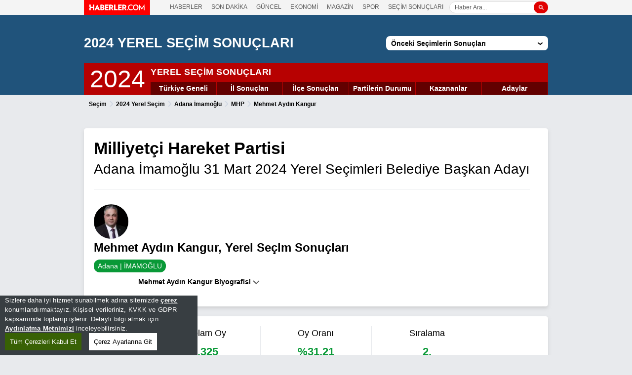

--- FILE ---
content_type: text/html; charset=utf-8
request_url: https://www.haberler.com/secim/2024/yerel-secimler/mhp/mehmet-aydin-kangur-31-Mart-2024-yerel-secim-sonuclari/
body_size: 14125
content:



<!DOCTYPE html>
<html lang="tr">
<head><meta charset="utf-8" />
    <title>2024 Adana - Mehmet Aydın Kangur - Seçim Sonuçları</title>

    <meta name="description" content="31 Mart 2024 Adana İmamoğlu - Mehmet Aydın Kangur yerel seçim sonuçları. 31 Mart 2024 seçimlerinde Adanaİmamoğlu bölgesinde oy dağılımı." />
    <meta property="og:title" content="2024 Adana - Mehmet Aydın Kangur - Seçim Sonuçları" />
    <meta property="og:description" content="31 Mart 2024 Adana İmamoğlu - Mehmet Aydın Kangur yerel seçim sonuçları. 31 Mart 2024 seçimlerinde Adanaİmamoğlu bölgesinde oy dağılımı." />
    
    
    <meta property="og:url" content="https://www.haberler.com/secim/2024/yerel-secimler/mhp/mehmet-aydin-kangur-31-Mart-2024-yerel-secim-sonuclari/" />
    
    <meta property="og:locale" content="tr_TR" />
    <meta property="og:image" content="/secim/static/2017/images/facebookcover.png" />
    <meta property="og:type" content="website" />
    <meta name="twitter:card" content="summary" />
    
    <meta name="twitter:site" content="@haberler" />
    
    <meta name="twitter:title" content="2024 Adana - Mehmet Aydın Kangur - Seçim Sonuçları" />
    <meta name="twitter:description" content="31 Mart 2024 Adana İmamoğlu - Mehmet Aydın Kangur yerel seçim sonuçları. 31 Mart 2024 seçimlerinde Adanaİmamoğlu bölgesinde oy dağılımı." />
    <meta name="twitter:image" content="/secim/static/2017/images/facebookcover.png" />
    
    <link rel="canonical" href="https://www.haberler.com/secim/2024/yerel-secimler/mhp/mehmet-aydin-kangur-31-Mart-2024-yerel-secim-sonuclari/" />
    
    <script src="/mstatic/cookieconsent-1.3.2/build/cookieconsent.js?v=639046241129267560"></script>
    <meta http-equiv="content-type" content="text/html; charset=utf-8" /><meta http-equiv="content-language" content="tr-TR" /><meta name="viewport" content="width=device-width,minimum-scale=1,initial-scale=1" /><meta http-equiv="X-UA-Compatible" content="IE=edge" /><meta http-equiv="cache-control" content="no-cache" /><meta http-equiv="pragma" content="no-cache" /><meta name="distribution" content="Global" />
    <meta name="copyright" content="HABERLER.COM">
    <meta name="robots" content="index, follow" /><link rel="apple-touch-icon" href="/secim/static/favicons/apple-touch-icon-57x57.png" sizes="57x57" /><link rel="apple-touch-icon" href="/secim/static/favicons/apple-touch-icon-60x60.png" sizes="60x60" /><link rel="apple-touch-icon" href="/secim/static/favicons/apple-touch-icon-72x72.png" sizes="72x72" /><link rel="apple-touch-icon" href="/secim/static/favicons/apple-touch-icon-76x76.png" sizes="76x76" /><link rel="apple-touch-icon" href="/secim/static/favicons/apple-touch-icon-114x114.png" sizes="114x114" /><link rel="apple-touch-icon" href="/secim/static/favicons/apple-touch-icon-120x120.png" sizes="120x120" /><link rel="apple-touch-icon" href="/secim/static/favicons/apple-touch-icon-144x144.png" sizes="144x144" /><link rel="apple-touch-icon" href="/secim/static/favicons/apple-touch-icon-152x152.png" sizes="152x152" /><link rel="apple-touch-icon" href="../../../v2/static/favicons/apple-touch-icon-180x180.png" sizes="180x180" /><link rel="icon" sizes="512x512" href="/secim/static/favicons/icon-512x512.png" /><link rel="icon" sizes="384x384" href="/secim/static/favicons/icon-384x384.png" /><link rel="icon" sizes="192x192" href="/secim/static/favicons/icon-192x192.png" /><link rel="icon" sizes="152x152" href="/secim/static/favicons/icon-152x152.png" /><link rel="icon" sizes="144x144" href="/secim/static/favicons/icon-144x144.png" /><link rel="icon" sizes="128x128" href="/secim/static/favicons/icon-128x128.png" /><link rel="icon" sizes="96x96" href="/secim/static/favicons/icon-96x96.png" /><link rel="icon" sizes="72x72" href="/secim/static/favicons/icon-72x72.png" /><link rel="shortcut icon" href="/secim/static/favicons/haberler_new_logo_2.ico" type="image/ico" /><link title="Haberler.com - Seçim Haberleri" rel="alternate" type="application/rss+xml" href="https://rss.haberler.com/rss.asp?kategori=secim" /><link rel="stylesheet" href="/secim/static/2024/v2/css/select2.min.css" /><link rel="stylesheet" href="/secim/static/2024/v2/css/swiper.min.css" /><link rel="stylesheet" href="/secim/static/2024/v2/css/style.min.css?v=639046241129267560" />
    <script type="text/javascript" src="/secim/static/2024/v2/js/jquery-3.3.1.min.js"></script>

    <script type="text/javascript">
        function url_completer() {
            if (mobilAppId == "1" || cihaz_mobilmi == true) {
                if (!document.getElementsByTagName) return;
                var linkler = document.getElementsByTagName("a");
                var linklerAdet = linkler.length;
                for (var i = 0; i < linklerAdet; i++) {
                    var tekLink = linkler[i];
                    if (tekLink.getAttribute("href")) {
                        tekLink.href += map_url;
                    }
                    //if (md.mobile() != null) {
                    //    tekLink.href = tekLink.href.replace('https://web.whatsapp.com/', 'whatsapp://');
                    //}
                }
            }
        }

        function getUrlParameters(paramName) {
            var sURL = window.document.URL.toString();
            if (sURL.indexOf("?") > 0) {
                var arrParams = sURL.split("?");
                var arrURLParams = arrParams[1].split("&");
                var arrParamNames = new Array(arrURLParams.length);
                var arrParamValues = new Array(arrURLParams.length);

                var i = 0;
                for (i = 0; i < arrURLParams.length; i++) {
                    var sParam = arrURLParams[i].split("=");
                    arrParamNames[i] = sParam[0];
                    if (sParam[1] != "")
                        arrParamValues[i] = unescape(sParam[1]);
                    else
                        arrParamValues[i] = "No Value";
                }

                for (i = 0; i < arrURLParams.length; i++) {
                    if (arrParamNames[i] == paramName) {
                        return arrParamValues[i];
                    }
                }
                return "No Parameters Found";
            }
        }

        var cihaz_mobilmi = false;
        if (/ip(hone|od|ad)|blackberry|android|windows (ce|phone)|symbian|avantgo|blazer|compal|elaine|fennec|hiptop|iemobile|iris|kindle|lge |maemo|midp|mmp|opera m(ob|in)i|palm( os)?|phone|p(ixi|re)\/|plucker|pocket|psp|symbian|treo/i.test(navigator.userAgent)) {
            cihaz_mobilmi = true;
        }

        var mobilAppId = getUrlParameters("no_header");
        var map_url = "";
        if (mobilAppId == 1)
            map_url = "?no_header=1";
    </script>


    <script type="text/javascript">
        var googletag = googletag || {};
        googletag.cmd = googletag.cmd || [];
    </script>
    <script type="text/javascript">
        $(window).on("load", function (e) {
            $.ajax({
                async: true,
                url: "https://www.googletagservices.com/tag/js/gpt.js",
                dataType: "script"
            });
        });
    </script>

    <!-- Google Tag Manager -->
<script>
    (function (w, d, s, l, i) {
        w[l] = w[l] || []; w[l].push({
            'gtm.start':
                new Date().getTime(), event: 'gtm.js'
        }); var f = d.getElementsByTagName(s)[0],
            j = d.createElement(s), dl = l != 'dataLayer' ? '&l=' + l : ''; j.async = true; j.src =
                'https://www.googletagmanager.com/gtm.js?id=' + i + dl; f.parentNode.insertBefore(j, f);
    })(window, document, 'script', 'dataLayer', 'GTM-KSKB5QB');
</script>
<!-- End Google Tag Manager -->

</head>
<body>
    <div class="opacityBgDegrade"></div>

    

    <div class="hbHeader">
        <div class="hbHeaderInTop">
            <div class="hbContainer">
                <div class="hbhdLogo"><a href="https://www.haberler.com/" title="Haberler"><img src="/secim/static/img/haberler-logo.svg" width="134" height="30" alt="Haberler" /></a></div>
                <div class="hbhNavMenuScope">
                    <div class="hbhNavMiddle">
                        <a href="https://www.haberler.com/" title="Haber, Haberler">HABERLER</a>
                        <a href="https://www.haberler.com/son-dakika/" title="Son Dakika">SON DAKİKA</a>
                        <a href="https://www.haberler.com/guncel/" title="Güncel Haberler">GÜNCEL</a>
                        <a href="https://www.haberler.com/ekonomi/" title="Ekonomi Haberleri">EKONOMİ</a>
                        <a href="https://www.haberler.com/magazin/" title="Magazin Haberleri">MAGAZİN</a>
                        <a href="https://www.haberler.com/spor/" title="Spor Haberleri">SPOR</a>
                        <a href="https://www.haberler.com/secim/" title="Seçim Sonuçları">SEÇİM SONUÇLARI</a>
                    </div>
                    <div class="hbhNavMiddle mbl">
                        <a href="/secim/" title="Haber, Haberler">SEÇİM SONUÇLARI</a>
                      
                    </div>
                </div>
                <div class="hbhdSearch">
                    <div class="hbhdSearchMiddle">
                        <input type="search" name="search" id="src" value="" placeholder="Haber Ara...">
                        <div id="searchbtn" class="bgReda" style="cursor:pointer"></div>
                    </div>
                </div>
            </div>
        </div>
    </div>

    <style type="text/css">
        ::placeholder{color:#595959;opacity:1}.hbContainer{position:relative;max-width:940px;margin:0 auto}.hbcAnswerInput,.hbcAnswerTextarea,.siteAddTextareaCode{font-size:14px;font-weight:300;font-style:italic;color:grey}.hbcAnswerInput::placeholder,.hbcAnswerTextarea::placeholder,.siteAddTextareaCode::placeholder{color:#c7c7c7}.hbHeader .hbHeaderInTop .hbhNavMenuScope{font-family:Poppins,sans-serif;font-size:12px;font-weight:500;color:#575757}.dropDownSearchBoxInput,.hbHeader .hbHeaderInTop .hbhdSearch input,.inputSearchBox,.inputSearchTopBox{font-size:12px;font-weight:400}@media only screen and (max-width:768px){.hbHeader .hbHeaderInTop .hbhNavMenuScope{font-size:14px;padding-left:140px!important;padding-right:0!important}}.dropDownSearchBoxInput,.inputSearchTopBox{width:100%;position:relative;float:left;height:24px;padding-left:22px;padding-right:6px;-webkit-border-radius:20px;-moz-border-radius:20px;-ms-border-radius:20px;border-radius:20px;border:1px solid #f2f2f2;outline:0;color:grey;background:url(/secim/static/img/search-icon.svg) left 6px center/12px 12px no-repeat #fefefe}.hbHeader .hbHeaderInTop .hbhdSearch input,.inputSearchBox{width:100%;position:relative;float:left;height:24px;padding-left:10px;padding-right:6px;-webkit-border-radius:20px;-moz-border-radius:20px;-ms-border-radius:20px;border-radius:20px;border:1px solid #f2f2f2;outline:0;color:grey;background:url(/secim/static/img/search-icon.svg) right 6px center/12px 12px no-repeat #fefefe;box-sizing:revert}.hbcAnswerInput,.hbcAnswerTextarea{border-top:1px solid #e0e0e0;border-right:1px solid #e0e0e0;border-left:3px solid #fe0000;border-bottom:1px solid #e0e0e0;padding-left:10px;padding-right:6px;outline:0;margin-bottom:15px;position:relative;width:100%;float:left}.hbcAnswerInput{height:40px}.hbcAnswerTextarea{height:70px;padding-top:10px;resize:none}.siteAddTextareaCode{width:100%;position:relative;float:left;height:150px;padding-top:10px;padding-left:10px;padding-right:6px;outline:0;-webkit-border-radius:4px;-moz-border-radius:4px;-ms-border-radius:4px;border-radius:4px;margin-bottom:15px;resize:none}.hbHeader{width:100%;position:relative;float:left;z-index:999}.hbHeader .hbHeaderInTop{top:0;width:100%;left:0;height:30px;background-color:#f4f4f4;z-index:2}.hbHeader .hbHeaderInTop .hbhdLogo{position:absolute;left:0;top:0;z-index:1}.hbHeader .hbHeaderInTop .hbhNavMenuScope{float:left;position:relative;padding-left:174px;padding-right:195px;height:30px;display:table}.hbHeader .hbHeaderInTop .hbhNavMenuScope .hbhNavMiddle{display:block;vertical-align:middle;width:100%;height:26px!important;overflow:hidden;padding-top:5px}.hbHeader .hbHeaderInBottom span,.hbHeader .hbHeaderInTop .hbhdSearch .hbhdSearchMiddle{vertical-align:middle;display:table-cell}.hbHeader .hbHeaderInTop .hbhNavMenuScope a{position:relative;display:inline-block;margin-right:15px;font-size:12px;font-weight:500;color:#575757;text-decoration:none}.hbHeader .hbHeaderInTop .hbhNavMenuScope a:last-child{margin-right:0}.hbHeader .hbHeaderInTop .hbhdSearch{position:absolute;right:0;width:200px;top:0;height:30px;display:table;padding-right:15px}.hbHeader .hbHeaderInTop .hbhdSearch .hbhdSearchMiddle .bgReda{width:29px;height:24px;border-radius:12px;position:absolute;right:0;z-index:9;background:url(/secim/static/img/searchbar-icon.png) center center/12px 12px no-repeat #e00000}.hbHeader .hbHeaderInTop .hbhdSearch .hbhdSearchMiddle .hbhdSearchOpen{position:absolute;width:100%;top:15px;left:0;height:auto;padding-top:7px;border-bottom-left-radius:12px;border-bottom-right-radius:12px;background-color:#fff;overflow:hidden}.hbHeader .hbHeaderInTop .hbhdSearch .hbhdSearchMiddle .hbhdSearchOpen ul li{font-size:12px;display:block;padding:6px 10px;color:#202020;border-bottom:1px solid #f3f3f3}.hbHeader .hbHeaderInTop .hbhdSearch .hbhdSearchMiddle .hbhdSearchOpen ul li.selected{background:#dedede}.hbHeader .hbHeaderInTop .hbhdSearch .hbhdSearchMiddle .hbhdSearchOpen ul li:first-child{padding-top:10px}.hbHeader .hbHeaderInTop .hbhdSearch .hbhdSearchMiddle .hbhdSearchOpen ul li:last-child{border-bottom:0;padding-bottom:5px}.hbHeader .hbHeaderInTop .hbhdSearch input{z-index:2;border-top-left-radius:31px;border-bottom-left-radius:31px;border:1px solid #dedede;padding-right:18px;background:#fff}.hbHeader .hbHeaderInTop .hbhdSearch input[type=search]::-webkit-search-cancel-button,.hbHeader .hbHeaderInTop .hbhdSearch input[type=search]::-webkit-search-decoration,.hbHeader .hbHeaderInTop .hbhdSearch input[type=search]::-webkit-search-results-button,.hbHeader .hbHeaderInTop .hbhdSearch input[type=search]::-webkit-search-results-decoration{display:none}.hbHeader .hbHeaderInBottom{width:100%;position:relative;float:left}.hbHeader .hbHeaderInBottom .hbhdCatLogo{width:100%;position:relative;float:left;height:95px;display:table}.hbHeader .hbHeaderInBottom span{line-height:0}.hbHeader .hbHeaderInBottom .hbhdNavSubMenu{width:100%;position:relative;float:left;height:40px;overflow:hidden;background-color:#5887ff}.hbHeader .hbHeaderInBottom .hbhdNavSubMenu a{float:left;position:relative;padding:11px 10.5px;height:40px;font-family:Poppins,sans-serif;font-size:16px;font-weight:500;color:#fff;-webkit-transition:.34s;-moz-transition:.34s;-ms-transition:.34s;-o-transition:.34s;transition:.34s;border-bottom:3px solid transparent}.hbHeader .hbHeaderInBottom .hbhdNavSubMenu a.active,.hbHeader .hbHeaderInBottom .hbhdNavSubMenu a:hover{color:#fff;border-bottom:3px solid #fff}.hbHeader .hbhdSearchFilter{position:absolute;right:0;top:0;width:86px}.hbHeader .hbhdSearchFilter .dropMenu{height:24px;background:0 0}.hbHeader.active{position:fixed;top:-95px}.hbMain.stickypadding{padding-top:165px}.mbl{display:none!important}@media only screen and (max-width:768px){.hbhNavMiddle,.hbhdSearch{display:none!important}.mbl{display:block!important}}
    </style>

    <script> $(document).ready(function () {
            $('#searchbtn').click(function () { window.location = 'https://www.haberler.com/' + encodeURIComponent(document.querySelector('#src').value) + '/'; });
            $('#src').keypress(function (event) {
                if (event.keyCode == 13) {
                    $('#searchbtn').click();
                }
            });
        });
    </script>
    


<div class="row header">
    <div class="container">
        <div class="logoScope">
            <div class="navClickButton">
                <img src="/secim/static/2024/v2/img/nav.png?v=1" height="16" width="19" alt="Seçim Sonuçları - Son Seçim Sonuçları - Yerel ve Genel Seçim Sonuçları" />
            </div>
            <div class="secimMain">



                <div class="secmandhaberler">
                    <a href="/secim/2024/" class="logo">
                        <h2>2024 YEREL SEÇİM SONUÇLARI</h2>
                        
                    </a>
                    <div class="dropdown">
                        <button class="dropbtn"><span>Önceki Seçimlerin Sonuçları</span></button>
                        <div class="dropdown-content">
                            <a href="/secim/" title="Seçim Sonuçları">SEÇİM ANA SAYFA</a>
                            <a href="/secim/2024/" title="31 Mart 2024 Yerel Seçim Sonuçları">31 Mart 2024 Yerel Seçim</a>
                            <a href="/secim/2023/28-mayis/" title="28 Mayıs 2023 Seçim Sonuçları">28 Mayıs 2023 C.Başkanlığı Seçimi 2. Tur</a>
                            <a href="/secim/2023/" title="14 Mayıs 2023 Seçim Sonuçları">14 Mayıs 2023 C.Başkanlığı Seçimi</a>
                            <a href="/secim/2019/yerel-secimler/istanbul-secim-sonuclari/" title="23 Haziran İstanbul Yerel Seçim Sonuçları">23 Haziran 2019 İstanbul Seçimi</a>
                            <a href="/secim/2019/yerel-secimler/" title="2019 Yerel Seçim Sonuçları">31 Mart 2019 Yerel Seçim</a>
                            <a href="/secim/2018/" title="2018 Genel Seçim Sonuçları">24 Haziran 2018 Genel Seçim</a>
                            <a href="/secim/2017/referandum/" title="2017 Referandum Sonuçları">16 Nisan 2017 Referandum</a>
                            <a href="/secim/2015/" title="1 Kasım 2015 Genel Seçim Sonuçları">01 Kasım 2015 Genel Seçim</a>
                            <a href="/secim/7-haziran-2015-secimi/" title="7 Haziran 2015 Genel Seçim Sonuçları">07 Haziran 2015 Genel Seçim</a>
                            <a href="/secim/cumhurbaskanligi-secimi/" title="2014 Cumhurbaşkanlığı Sonuçları">10 Ağustos 2014 C.Başkanlığı Seçimi</a>
                            <a href="/secim/2014/" title="2014 Yerel Seçim Sonuçları">30 Mart 2014 Yerel Seçim</a>
                            <a href="/secim/2011/" title="2011 Genel Seçim Sonuçları">12 Haziran 2011 Genel Seçim</a>
                            <a href="/secim/2010/" title="2010 Referandum Sonuçları">12 Eylül 2010 Referandum</a>
                            <a href="/secim/2009/" title="2009 Yerel Seçim Sonuçları">29 Mart 2009 Yerel Seçim</a>
                            <a href="/secim/2007/" title="2007 Genel Seçim Sonuçları">22 Temmuz 2007 Genel Seçim</a>
                            <a href="/secim/2002/" title="2002 Genel Seçim Sonuçları">03 Kasım 2002 Genel Seçim</a>
                            <a href="/secim/1999/" title="1999 Genel Seçim Sonuçları">18 Nisan 1999 Genel Seçim</a>
                            <a href="/secim/1995/" title="1995 Genel Seçim Sonuçları">24 Aralık 1995 Genel Seçim</a>
                            <a href="/secim/1991/" title="1991 Genel Seçim Sonuçları">20 Ekim 1991 Genel Seçim</a>
                            <a href="/secim/1987/" title="1987 Genel Seçim Sonuçları">29 Kasım 1987 Genel Seçim</a>
                            <a href="/secim/1983/" title="1983 Genel Seçim Sonuçları">06 Kasım 1983 Genel Seçim</a>
                            <a href="/secim/1977/" title="1977 Genel Seçim Sonuçları">05 Haziran 1977 Genel Seçim</a>
                            <a href="/secim/1973/" title="1973 Genel Seçim Sonuçları">14 Ekim 1973 Genel Seçim</a>
                            <a href="/secim/1969/" title="1969 Genel Seçim Sonuçları">12 Ekim 1969 Genel Seçim</a>
                            <a href="/secim/1965/" title="1965 Genel Seçim Sonuçları">10 Ekim 1965 Genel Seçim</a>
                            <a href="/secim/1961/" title="1961 Genel Seçim Sonuçları">15 Ekim 1961 Genel Seçim</a>
                            <a href="/secim/1957/" title="1957 Genel Seçim Sonuçları">27 Ekim 1957 Genel Seçim</a>
                            <a href="/secim/1954/" title="1954 Genel Seçim Sonuçları">02 Mayıs 1954 Genel Seçim</a>
                        </div>
                    </div>
                </div>

            </div>

            <div class="navMenuScope">
                <div>

                    <div id="ctl00_Uc_Header_secim2024" class="top-menu secimo" style="display: block;">
                        <span class="year"><a title="2024 YEREL SEÇİMLERİ" href="/secim/2024/">2024</a></span>
                        <span class="text">YEREL SEÇİM SONUÇLARI</span>
                        <ul>
                            <li><a href="/secim/2024/" title="2024 Seçimleri Türkiye Geneli Sonuçları">Türkiye Geneli</a></li>
                            <li><a href="/secim/2024/yerel-secimler/iller-son-durum/31-Mart-2024-yerel-secimleri/" id="il-btn" title="2024 Seçimleri İl Sonuçları">İl Sonuçları</a></li>
                            <li><a href="/secim/2024/yerel-secimler/ilceler-son-durum/31-Mart-2024-yerel-secimleri/" id="ilce-btn" title="2024 Yerel Seçimler İlçe Sonuçları">İlçe Sonuçları</a></li>
                            <li><a href="/secim/2024/yerel-secimler/partiler-son-durum/31-Mart-2024-yerel-secimleri/" id="parti-btn" title="2024 Yerel Seçimler Partilerin Durumu">Partilerin Durumu</a></li>
                            
                            <li><a href="/secim/2024/yerel-secimler/kazananlar-son-durum/31-Mart-2024-yerel-secimleri" title="2024 Seçimleri Kazananlar">Kazananlar</a></li>
                            <li><a href="/secim/2024/yerel-secimler/parti-adaylari/31-Mart-2024-yerel-secimleri/" title="2024 Seçim Adayları">Adaylar</a></li>
                        </ul>
                        <div class="dropred">
                            <select onchange="if(this.selectedIndex!=0) self.location=this.options[this.selectedIndex].value">
                                
                                <option value="/secim/2024/">Türkiye Geneli Sonuçları</option>
                                <option value="/secim/2024/yerel-secimler/iller-son-durum/31-Mart-2024-yerel-secimleri/">İl Sonuçları</option>
                                <option value="/secim/2024/yerel-secimler/ilceler-son-durum/31-Mart-2024-yerel-secimleri/">İlçe Sonuçları</option>
                                <option value="/secim/2024/yerel-secimler/partiler-son-durum/31-Mart-2024-yerel-secimleri/">Partilerin Durumu</option>
                                <option value="/secim/2024/illerde-durum/">Kazananlar</option>
                                <option value="/secim/2024/yerel-secimler/parti-adaylari/31-Mart-2024-yerel-secimleri/">Adaylar</option>
                            </select>
                        </div>
                    </div>

                    
                </div>

                
            </div>
        </div>
    </div>
</div>


   

        
            <div class="row ysBreadCrumb">
                <div class="container">
                    <span class="ysBrdc">
                        <a href="/secim" itemprop="url"><strong itemprop="title">Seçim</strong></a>
                    </span>
                    <span class="ysRightArrow">&rsaquo;</span>
                    <span class="ysBrdc">
                        <a href="/secim/2024/"><strong>2024 Yerel Seçim</strong></a>
                    </span>
                  
                    <span class="ysRightArrow">&rsaquo;</span>
                    <span class="ysBrdc">
                    <a href="/secim/2024/yerel-secimler/adana-imamoglu-31-Mart-2024-yerel-secim-sonuclari/"><strong>Adana İmamoğlu</strong></a>                    
                    </span> 
                    <span class="ysRightArrow">&rsaquo;</span>
                    <span class="ysBrdc">
                        <a href="/secim/2024/yerel-secimler/mhp-31-Mart-2024-yerel-secim-sonuclari/"><strong>MHP</strong></a>
                    </span>
                    <span class="ysRightArrow">&rsaquo;</span>
                    <span class="ysBrdc">
                        <a href="#"><strong>Mehmet Aydın Kangur</strong></a>
                    </span>
           
                </div> 
            </div>

    

<div class="sticky">

    <div class="container">
        <div class="sticky-row">



            
            <!--Veri Varken-->
            <div class="stcDetails">
                <div class="stcCol ysmLTop">
                    <div class="stcTitle"><span class="iconSticky"></span>Adana İmamoğlu</div>
                </div>
                <div class="stcCol ysmLTop">
                    <span class="stcPercent stickyTitle">Açılan Sandık
             <br />
                        <span class="stcPercent sticky-rate">%100,00</span></span>
                </div>


                <div class="stcCol ysmLTop">

                    <a href="https://www.haberler.com/secim/2024/yerel-secimler/chp-31-Mart-2024-yerel-secim-sonuclari/">
                               <span class="stcPercent stickyTitle">CHP
                             <br />
                            <span class="stcBold sticky-rate">%47,97</span> </span>

                    </a>
             
                </div>



                <div class="stcCol ysmLTop">
                    <a href="https://www.haberler.com/secim/2024/yerel-secimler/ak-parti-31-Mart-2024-yerel-secim-sonuclari/">

                                <span class="stcPercent stickyTitle">MHP
                             <br />
                               <span class="stcBold sticky-rate">%31,21</span> </span>

                    </a>
            
                </div>



                <div class="stcCol ysmLTop">
                    <a href="https://www.haberler.com/secim/2024/yerel-secimler/yeniden-refah-31-Mart-2024-yerel-secim-sonuclari/">
                          <span class="stcPercent stickyTitle">İyi Parti
                           <br />
                     <span class="stcBold sticky-rate">%17,06</span> </span>
                    </a>
                  
                </div>



                <div class="stcCol ysmLTop">

                    <a href="https://www.haberler.com/secim/2024/yerel-secimler/dem-parti-31-Mart-2024-yerel-secim-sonuclari/">
                       <span class="stcPercent stickyTitle">Yeniden Refah
                  <br />
                  <span class="stcBold sticky-rate">%1,70</span> </span>

                    </a>

      


                </div>
                <div class="stcCol ysmLTop">
                    <a href="https://www.haberler.com/secim/2024/yerel-secimler/mhp-31-Mart-2024-yerel-secim-sonuclari/">
                            <span class="stcPercent stickyTitle">DEVA Partisi
                               <br />
                     <span class="stcBold sticky-rate">%0,44</span> </span>
                    </a>
                
                </div>
            </div>
            
        </div>
    </div>
</div>

    <div class="row stickyStart generalContainer">
        <form name="aspnetForm" method="post" action="./?parti=mhp&amp;aday=mehmet-aydin-kangur" id="aspnetForm">
<div>
<input type="hidden" name="__VIEWSTATE" id="__VIEWSTATE" value="/wEPDwUKLTk2NTQzMDE4Ng8WAh4TVmFsaWRhdGVSZXF1ZXN0TW9kZQIBZGRyAcB19GXHZ60ZjvD5o3bTnDuGRQ==" />
</div>

            

    <div class="row ysBiography">
        <div class="container">

            <div class="col100 boxStyle  adyPg ">
                <div class="row stickyStart ysGeneralHeadTitle">
                    <h2>Milliyetçi Hareket Partisi <br /> <span class="min"> Adana İmamoğlu 31 Mart 2024 Yerel Seçimleri Belediye Başkan Adayı </span> </h2>
                </div>

            <div class="ysbioScope">
                <div class="ysbioCol ysImagePadding">
                    <span class="ysbiotImage lazyload" data-original="https://foto.haberler.com/haber/2024/03/18/mehmet-aydin-kangura3b0a94b1f41_k.jpg" style="width: 70px; height: 70px; background-image: url(https://foto.haberler.com/haber/2024/03/18/mehmet-aydin-kangura3b0a94b1f41_k.jpg)"></span>
                </div>
                <div class="ysbioCol ysbioDataContent mhp">
                    <h1>Mehmet Aydın Kangur, Yerel Seçim Sonuçları</h1>
                    <div class="ysbioCity bgFill">Adana | İMAMOĞLU</div>
                </div>
            </div>
            <div class="biographyScope">
                <div class="bghClickScope">
                    <span class="bghClick">Mehmet Aydın Kangur Biyografisi</span>
                </div>
                <div class="bghDetails">
                    <div class="bghTextCalc">
                        <div class="bghPartyTitle">
                            MEHMET AYDIN KANGUR, 1983 YILINDA ADANA’NIN İMAMOĞLU ILÇESINDE DOĞDU.İLKOKUL, ORTAOKUL VE LISEYI İMAMOĞLU'NDA TAMAMLAYAN KANGUR, AILE ŞIRKETINDE ÇALIŞTI.KANGUR, 2005 YILINDAN ITIBAREN İMAMOĞLU SANAYI SITESI’NDE IKINCI BAŞKANLIK, YAKLAŞIK 10 YILDIR DA İMAMOĞLU SPOR KULÜBÜ'NDE BAŞKANLIK YAPIYOR.2014-2019'DA MHP İMAMOĞLU BELEDIYE MECLIS ÜYESI VE GRUP BAŞKANLIĞI YAPAN KANGUR, EVLI VE 4 ÇOCUK BABASIDIR.
                            <br /><br />
                            Mehmet Aydın Kangur Adana İMAMOĞLU belediye başkan adayı olarak MHP ile 31 Mart 2024 yerel seçimlerinde yarışıyor. Mehmet Aydın Kangur ile ilgili daha fazla bilgi için <a href="https://www.haberler.com/mehmet-aydin-kangur/" target="_blank"><b>Mehmet Aydın Kangur Haberleri</b></a> sayfamızı ziyaret edin.
                        </div>
                    </div>
                </div>
            </div>
            </div>

        </div>
    </div>

    <div class="row ysGeneralPartyCityWinn ysPartyCityWinnTotal">
        <div class="container">
            <div class="col100 boxStyle">
                <div class="gpcwBoxScope mhp">
                    <div class="gpcwBox">
                        <span class="inRow100 gpcwTitle"><span>Toplam Oy</span></span>
                        <span class="inRow100 gpcwPercent textColor">5.325</span>
                    </div>
                    <div class="gpcwBox">
                        <span class="inRow100 gpcwTitle"><span>Oy Oranı</span></span>
                        <span class="inRow100 gpcwPercent textColor">%31,21</span>
                    </div>
                    <div class="gpcwBox">
                        <span class="inRow100 gpcwTitle"><span>Sıralama</span></span>
                        <span class="inRow100 gpcwPercent textColor">2.</span>
                    </div>
                </div>
            </div>
        </div>
    </div>
    


<div class="row ysCountyFinalStatus">
    <div class="container">
        <div class="col50 boxStyle" id="aday-yarisi">
            <div class="inRow100 ysGeneralBoxInHeadTitle">
                <h2>İmamoğlu İlçesi<br> Belediye Başkanlığı Sonuçları</h2>
            </div>

            <table class="ysDataGeneral" style="width: 100%;">
                <thead>
                    <tr>
                        <th width="80%" colspan="2" class="ysgBasicText">Aday Bilgisi</th>
                        <th width="20%" style="text-align: right;" class="ysgBasicText">Oy Oranı</th>
                    </tr>
                </thead>
                <tbody>
                    
                    <!--Parti-->
                    <tr class="ysgContent chp">
                        <td class="ysgPartyFullImage">
                            <a href="/secim/2024/yerel-secimler/chp/kasim-karakose-31-Mart-2024-yerel-secim-sonuclari/" title="KASIM KARAKÖSE Seçim Sonuçları">
                                <span class="ysgPhoneSize35 lazyload" data-original="https://foto.haberler.com/haber/2024/03/16/kasim-karakoseb611587dbc70_k.jpg" style="width: 40px; height: 40px; background-image: url()"></span>
                            </a>
                        </td>
                        <td width="80%" class="ysgNominee">
                            <a href="/secim/2024/yerel-secimler/chp/kasim-karakose-31-Mart-2024-yerel-secim-sonuclari/" title="KASIM KARAKÖSE Seçim Sonuçları">Kasım Karaköse</a><br>
                            <a href="/secim/2024/yerel-secimler/chp-31-Mart-2024-yerel-secim-sonuclari/" title="CHP Seçim Sonuçları">
                                <div class="coverParOy" >
                                       <span class="textColor">CHP </span>
                                    <span class="ysgInlineVoteRate">8.184 OY</span>
                                </div>
                             </a>
                        </td>
                        <td width="20%" class="ysgPercentText big textColor" >%47,97</td>
                    </tr>
                    <tr class="ysgBar ysgLineBottom chp">
                        <td colspan="3">
                            <div class="barScope">
                                <div class="barFill bgFill" style="width: 47.97%"></div>
                            </div>
                        </td>
                    </tr>
                    <!--Parti-->
                    
                    <!--Parti-->
                    <tr class="ysgContent mhp">
                        <td class="ysgPartyFullImage">
                            <a href="/secim/2024/yerel-secimler/mhp/mehmet-aydin-kangur-31-Mart-2024-yerel-secim-sonuclari/" title="MEHMET AYDIN KANGUR Seçim Sonuçları">
                                <span class="ysgPhoneSize35 lazyload" data-original="https://foto.haberler.com/haber/2024/03/18/mehmet-aydin-kangura3b0a94b1f41_k.jpg" style="width: 40px; height: 40px; background-image: url()"></span>
                            </a>
                        </td>
                        <td width="80%" class="ysgNominee">
                            <a href="/secim/2024/yerel-secimler/mhp/mehmet-aydin-kangur-31-Mart-2024-yerel-secim-sonuclari/" title="MEHMET AYDIN KANGUR Seçim Sonuçları">Mehmet Aydın Kangur</a><br>
                            <a href="/secim/2024/yerel-secimler/mhp-31-Mart-2024-yerel-secim-sonuclari/" title="MHP Seçim Sonuçları">
                                <div class="coverParOy" >
                                       <span class="textColor">MHP </span>
                                    <span class="ysgInlineVoteRate">5.325 OY</span>
                                </div>
                             </a>
                        </td>
                        <td width="20%" class="ysgPercentText big textColor" >%31,21</td>
                    </tr>
                    <tr class="ysgBar ysgLineBottom mhp">
                        <td colspan="3">
                            <div class="barScope">
                                <div class="barFill bgFill" style="width: 31.21%"></div>
                            </div>
                        </td>
                    </tr>
                    <!--Parti-->
                    
                    <!--Parti-->
                    <tr class="ysgContent ip">
                        <td class="ysgPartyFullImage">
                            <a href="/secim/2024/yerel-secimler/iyi-parti/mehmet-sert-31-Mart-2024-yerel-secim-sonuclari/" title="MEHMET SERT Seçim Sonuçları">
                                <span class="ysgPhoneSize35 lazyload" data-original="https://foto.haberler.com/haber/2024/03/20/mehmet-sert4ea7f471ff70_k.jpg" style="width: 40px; height: 40px; background-image: url()"></span>
                            </a>
                        </td>
                        <td width="80%" class="ysgNominee">
                            <a href="/secim/2024/yerel-secimler/iyi-parti/mehmet-sert-31-Mart-2024-yerel-secim-sonuclari/" title="MEHMET SERT Seçim Sonuçları">Mehmet Sert</a><br>
                            <a href="/secim/2024/yerel-secimler/iyi-parti-31-Mart-2024-yerel-secim-sonuclari/" title="İyi Parti Seçim Sonuçları">
                                <div class="coverParOy" >
                                       <span class="textColor">İyi Parti </span>
                                    <span class="ysgInlineVoteRate">2.910 OY</span>
                                </div>
                             </a>
                        </td>
                        <td width="20%" class="ysgPercentText big textColor" >%17,06</td>
                    </tr>
                    <tr class="ysgBar ysgLineBottom ip">
                        <td colspan="3">
                            <div class="barScope">
                                <div class="barFill bgFill" style="width: 17.06%"></div>
                            </div>
                        </td>
                    </tr>
                    <!--Parti-->
                    
                    <!--Parti-->
                    <tr class="ysgContent yeniden-refah">
                        <td class="ysgPartyFullImage">
                            <a href="/secim/2024/yerel-secimler/yeniden-refah/turan-yumsak-31-Mart-2024-yerel-secim-sonuclari/" title="TURAN YUMŞAK Seçim Sonuçları">
                                <span class="ysgPhoneSize35 lazyload" data-original="/secim/static/2024/v2/img/party/big/yeniden-refah.svg" style="width: 40px; height: 40px; background-image: url()"></span>
                            </a>
                        </td>
                        <td width="80%" class="ysgNominee">
                            <a href="/secim/2024/yerel-secimler/yeniden-refah/turan-yumsak-31-Mart-2024-yerel-secim-sonuclari/" title="TURAN YUMŞAK Seçim Sonuçları">Turan Yumşak</a><br>
                            <a href="/secim/2024/yerel-secimler/yeniden-refah-31-Mart-2024-yerel-secim-sonuclari/" title="Yeniden Refah Seçim Sonuçları">
                                <div class="coverParOy" >
                                       <span class="textColor">Yeniden Refah </span>
                                    <span class="ysgInlineVoteRate">290 OY</span>
                                </div>
                             </a>
                        </td>
                        <td width="20%" class="ysgPercentText big textColor" >%1,70</td>
                    </tr>
                    <tr class="ysgBar ysgLineBottom yeniden-refah">
                        <td colspan="3">
                            <div class="barScope">
                                <div class="barFill bgFill" style="width: 1.70%"></div>
                            </div>
                        </td>
                    </tr>
                    <!--Parti-->
                    
                    <!--Parti-->
                    <tr class="ysgContent deva-partisi">
                        <td class="ysgPartyFullImage">
                            <a href="/secim/2024/yerel-secimler/deva-partisi/ercan-toklu-31-Mart-2024-yerel-secim-sonuclari/" title="ERCAN TOKLU Seçim Sonuçları">
                                <span class="ysgPhoneSize35 lazyload" data-original="https://foto.haberler.com/haber/2024/03/26/ercan-tokluc2bcc8aaa2a4_k.jpg" style="width: 40px; height: 40px; background-image: url()"></span>
                            </a>
                        </td>
                        <td width="80%" class="ysgNominee">
                            <a href="/secim/2024/yerel-secimler/deva-partisi/ercan-toklu-31-Mart-2024-yerel-secim-sonuclari/" title="ERCAN TOKLU Seçim Sonuçları">Ercan Toklu</a><br>
                            <a href="/secim/2024/yerel-secimler/deva-partisi-31-Mart-2024-yerel-secim-sonuclari/" title="DEVA Partisi Seçim Sonuçları">
                                <div class="coverParOy" >
                                       <span class="textColor">DEVA Partisi </span>
                                    <span class="ysgInlineVoteRate">75 OY</span>
                                </div>
                             </a>
                        </td>
                        <td width="20%" class="ysgPercentText big textColor" >%0,44</td>
                    </tr>
                    <tr class="ysgBar ysgLineBottom deva-partisi">
                        <td colspan="3">
                            <div class="barScope">
                                <div class="barFill bgFill" style="width: 0.44%"></div>
                            </div>
                        </td>
                    </tr>
                    <!--Parti-->
                    
                    <!--Parti-->
                    <tr class="ysgContent zafer-partisi">
                        <td class="ysgPartyFullImage">
                            <a href="/secim/2024/yerel-secimler/zafer-partisi/ahmet-daglarasti-31-Mart-2024-yerel-secim-sonuclari/" title="AHMET DAĞLARAŞTI Seçim Sonuçları">
                                <span class="ysgPhoneSize35 lazyload" data-original="/secim/static/2024/v2/img/party/big/zafer-partisi.svg" style="width: 40px; height: 40px; background-image: url()"></span>
                            </a>
                        </td>
                        <td width="80%" class="ysgNominee">
                            <a href="/secim/2024/yerel-secimler/zafer-partisi/ahmet-daglarasti-31-Mart-2024-yerel-secim-sonuclari/" title="AHMET DAĞLARAŞTI Seçim Sonuçları">Ahmet Dağlaraştı</a><br>
                            <a href="/secim/2024/yerel-secimler/zafer-partisi-31-Mart-2024-yerel-secim-sonuclari/" title="Zafer Partisi Seçim Sonuçları">
                                <div class="coverParOy" >
                                       <span class="textColor">Zafer Partisi </span>
                                    <span class="ysgInlineVoteRate">59 OY</span>
                                </div>
                             </a>
                        </td>
                        <td width="20%" class="ysgPercentText big textColor" >%0,35</td>
                    </tr>
                    <tr class="ysgBar ysgLineBottom zafer-partisi">
                        <td colspan="3">
                            <div class="barScope">
                                <div class="barFill bgFill" style="width: 0.35%"></div>
                            </div>
                        </td>
                    </tr>
                    <!--Parti-->
                    
                    <!--Parti-->
                    <tr class="ysgContent sp">
                        <td class="ysgPartyFullImage">
                            <a href="/secim/2024/yerel-secimler/saadet/veysel-tuzen-31-Mart-2024-yerel-secim-sonuclari/" title="VEYSEL TÜZEN Seçim Sonuçları">
                                <span class="ysgPhoneSize35 lazyload" data-original="/secim/static/2024/v2/img/party/big/sp.svg" style="width: 40px; height: 40px; background-image: url()"></span>
                            </a>
                        </td>
                        <td width="80%" class="ysgNominee">
                            <a href="/secim/2024/yerel-secimler/saadet/veysel-tuzen-31-Mart-2024-yerel-secim-sonuclari/" title="VEYSEL TÜZEN Seçim Sonuçları">Veysel Tüzen</a><br>
                            <a href="/secim/2024/yerel-secimler/saadet-31-Mart-2024-yerel-secim-sonuclari/" title="Saadet Seçim Sonuçları">
                                <div class="coverParOy" >
                                       <span class="textColor">Saadet </span>
                                    <span class="ysgInlineVoteRate">53 OY</span>
                                </div>
                             </a>
                        </td>
                        <td width="20%" class="ysgPercentText big textColor" >%0,31</td>
                    </tr>
                    <tr class="ysgBar ysgLineBottom sp">
                        <td colspan="3">
                            <div class="barScope">
                                <div class="barFill bgFill" style="width: 0.31%"></div>
                            </div>
                        </td>
                    </tr>
                    <!--Parti-->
                    
                    <!--Parti-->
                    <tr class="ysgContent bbp">
                        <td class="ysgPartyFullImage">
                            <a href="/secim/2024/yerel-secimler/buyuk-birlik/durmus-tugut-31-Mart-2024-yerel-secim-sonuclari/" title="DURMUŞ TUGUT Seçim Sonuçları">
                                <span class="ysgPhoneSize35 lazyload" data-original="/secim/static/2024/v2/img/party/big/bbp.svg" style="width: 40px; height: 40px; background-image: url()"></span>
                            </a>
                        </td>
                        <td width="80%" class="ysgNominee">
                            <a href="/secim/2024/yerel-secimler/buyuk-birlik/durmus-tugut-31-Mart-2024-yerel-secim-sonuclari/" title="DURMUŞ TUGUT Seçim Sonuçları">Durmuş Tugut</a><br>
                            <a href="/secim/2024/yerel-secimler/buyuk-birlik-31-Mart-2024-yerel-secim-sonuclari/" title="Büyük Birlik Seçim Sonuçları">
                                <div class="coverParOy" >
                                       <span class="textColor">Büyük Birlik </span>
                                    <span class="ysgInlineVoteRate">34 OY</span>
                                </div>
                             </a>
                        </td>
                        <td width="20%" class="ysgPercentText big textColor" >%0,20</td>
                    </tr>
                    <tr class="ysgBar ysgLineBottom bbp">
                        <td colspan="3">
                            <div class="barScope">
                                <div class="barFill bgFill" style="width: 0.20%"></div>
                            </div>
                        </td>
                    </tr>
                    <!--Parti-->
                    
                    <!--Parti-->
                    <tr class="ysgContent millet">
                        <td class="ysgPartyFullImage">
                            <a href="/secim/2024/yerel-secimler/millet/yasemin-saglam-31-Mart-2024-yerel-secim-sonuclari/" title="YASEMİN SAĞLAM Seçim Sonuçları">
                                <span class="ysgPhoneSize35 lazyload" data-original="/secim/static/2024/v2/img/party/big/millet.svg" style="width: 40px; height: 40px; background-image: url()"></span>
                            </a>
                        </td>
                        <td width="80%" class="ysgNominee">
                            <a href="/secim/2024/yerel-secimler/millet/yasemin-saglam-31-Mart-2024-yerel-secim-sonuclari/" title="YASEMİN SAĞLAM Seçim Sonuçları">Yasemin Sağlam</a><br>
                            <a href="/secim/2024/yerel-secimler/millet-31-Mart-2024-yerel-secim-sonuclari/" title="Millet Seçim Sonuçları">
                                <div class="coverParOy" >
                                       <span class="textColor">Millet </span>
                                    <span class="ysgInlineVoteRate">34 OY</span>
                                </div>
                             </a>
                        </td>
                        <td width="20%" class="ysgPercentText big textColor" >%0,20</td>
                    </tr>
                    <tr class="ysgBar ysgLineBottom millet">
                        <td colspan="3">
                            <div class="barScope">
                                <div class="barFill bgFill" style="width: 0.20%"></div>
                            </div>
                        </td>
                    </tr>
                    <!--Parti-->
                    
                    <!--Parti-->
                    <tr class="ysgContent hkp">
                        <td class="ysgPartyFullImage">
                            <a href="/secim/2024/yerel-secimler/hkp/huseyin-guner-31-Mart-2024-yerel-secim-sonuclari/" title="HÜSEYİN GÜNER Seçim Sonuçları">
                                <span class="ysgPhoneSize35 lazyload" data-original="/secim/static/2024/v2/img/party/big/hkp.svg" style="width: 40px; height: 40px; background-image: url()"></span>
                            </a>
                        </td>
                        <td width="80%" class="ysgNominee">
                            <a href="/secim/2024/yerel-secimler/hkp/huseyin-guner-31-Mart-2024-yerel-secim-sonuclari/" title="HÜSEYİN GÜNER Seçim Sonuçları">Hüseyin Güner</a><br>
                            <a href="/secim/2024/yerel-secimler/hkp-31-Mart-2024-yerel-secim-sonuclari/" title="HKP Seçim Sonuçları">
                                <div class="coverParOy" >
                                       <span class="textColor">HKP </span>
                                    <span class="ysgInlineVoteRate">26 OY</span>
                                </div>
                             </a>
                        </td>
                        <td width="20%" class="ysgPercentText big textColor" >%0,15</td>
                    </tr>
                    <tr class="ysgBar ysgLineBottom hkp">
                        <td colspan="3">
                            <div class="barScope">
                                <div class="barFill bgFill" style="width: 0.15%"></div>
                            </div>
                        </td>
                    </tr>
                    <!--Parti-->
                    
                    <!--Parti-->
                    <tr class="ysgContent btp">
                        <td class="ysgPartyFullImage">
                            <a href="/secim/2024/yerel-secimler/btp/necdet-hamdi-haznedar-31-Mart-2024-yerel-secim-sonuclari/" title="NECDET HAMDİ HAZNEDAR Seçim Sonuçları">
                                <span class="ysgPhoneSize35 lazyload" data-original="/secim/static/2024/v2/img/party/big/btp.svg" style="width: 40px; height: 40px; background-image: url()"></span>
                            </a>
                        </td>
                        <td width="80%" class="ysgNominee">
                            <a href="/secim/2024/yerel-secimler/btp/necdet-hamdi-haznedar-31-Mart-2024-yerel-secim-sonuclari/" title="NECDET HAMDİ HAZNEDAR Seçim Sonuçları">Necdet Hamdi Haznedar</a><br>
                            <a href="/secim/2024/yerel-secimler/btp-31-Mart-2024-yerel-secim-sonuclari/" title="BTP Seçim Sonuçları">
                                <div class="coverParOy" >
                                       <span class="textColor">BTP </span>
                                    <span class="ysgInlineVoteRate">21 OY</span>
                                </div>
                             </a>
                        </td>
                        <td width="20%" class="ysgPercentText big textColor" >%0,12</td>
                    </tr>
                    <tr class="ysgBar ysgLineBottom btp">
                        <td colspan="3">
                            <div class="barScope">
                                <div class="barFill bgFill" style="width: 0.12%"></div>
                            </div>
                        </td>
                    </tr>
                    <!--Parti-->
                    
                    <!--Parti-->
                    <tr class="ysgContent hp">
                        <td class="ysgPartyFullImage">
                            <a href="/secim/2024/yerel-secimler/huda-par/metin-gorbuz-31-Mart-2024-yerel-secim-sonuclari/" title="METİN GÖRBÜZ Seçim Sonuçları">
                                <span class="ysgPhoneSize35 lazyload" data-original="/secim/static/2024/v2/img/party/big/hp.svg" style="width: 40px; height: 40px; background-image: url()"></span>
                            </a>
                        </td>
                        <td width="80%" class="ysgNominee">
                            <a href="/secim/2024/yerel-secimler/huda-par/metin-gorbuz-31-Mart-2024-yerel-secim-sonuclari/" title="METİN GÖRBÜZ Seçim Sonuçları">Metin Görbüz</a><br>
                            <a href="/secim/2024/yerel-secimler/huda-par-31-Mart-2024-yerel-secim-sonuclari/" title="HÜDA PAR Seçim Sonuçları">
                                <div class="coverParOy" >
                                       <span class="textColor">HÜDA PAR </span>
                                    <span class="ysgInlineVoteRate">20 OY</span>
                                </div>
                             </a>
                        </td>
                        <td width="20%" class="ysgPercentText big textColor" >%0,12</td>
                    </tr>
                    <tr class="ysgBar ysgLineBottom hp">
                        <td colspan="3">
                            <div class="barScope">
                                <div class="barFill bgFill" style="width: 0.12%"></div>
                            </div>
                        </td>
                    </tr>
                    <!--Parti-->
                    
                    <!--Parti-->
                    <tr class="ysgContent dsp">
                        <td class="ysgPartyFullImage">
                            <a href="/secim/2024/yerel-secimler/dsp/ismail-bozkurt-31-Mart-2024-yerel-secim-sonuclari/" title="İSMAİL BOZKURT Seçim Sonuçları">
                                <span class="ysgPhoneSize35 lazyload" data-original="/secim/static/2024/v2/img/party/big/dsp.svg" style="width: 40px; height: 40px; background-image: url()"></span>
                            </a>
                        </td>
                        <td width="80%" class="ysgNominee">
                            <a href="/secim/2024/yerel-secimler/dsp/ismail-bozkurt-31-Mart-2024-yerel-secim-sonuclari/" title="İSMAİL BOZKURT Seçim Sonuçları">İsmail Bozkurt</a><br>
                            <a href="/secim/2024/yerel-secimler/dsp-31-Mart-2024-yerel-secim-sonuclari/" title="DSP Seçim Sonuçları">
                                <div class="coverParOy" >
                                       <span class="textColor">DSP </span>
                                    <span class="ysgInlineVoteRate">17 OY</span>
                                </div>
                             </a>
                        </td>
                        <td width="20%" class="ysgPercentText big textColor" >%0,10</td>
                    </tr>
                    <tr class="ysgBar ysgLineBottom dsp">
                        <td colspan="3">
                            <div class="barScope">
                                <div class="barFill bgFill" style="width: 0.10%"></div>
                            </div>
                        </td>
                    </tr>
                    <!--Parti-->
                    
                    <!--Parti-->
                    <tr class="ysgContent vp">
                        <td class="ysgPartyFullImage">
                            <a href="/secim/2024/yerel-secimler/vatan-partisi/fevzi-cinar-31-Mart-2024-yerel-secim-sonuclari/" title="FEVZİ ÇINAR Seçim Sonuçları">
                                <span class="ysgPhoneSize35 lazyload" data-original="/secim/static/2024/v2/img/party/big/vp.svg" style="width: 40px; height: 40px; background-image: url()"></span>
                            </a>
                        </td>
                        <td width="80%" class="ysgNominee">
                            <a href="/secim/2024/yerel-secimler/vatan-partisi/fevzi-cinar-31-Mart-2024-yerel-secim-sonuclari/" title="FEVZİ ÇINAR Seçim Sonuçları">Fevzi Çınar</a><br>
                            <a href="/secim/2024/yerel-secimler/vatan-partisi-31-Mart-2024-yerel-secim-sonuclari/" title="Vatan Partisi Seçim Sonuçları">
                                <div class="coverParOy" >
                                       <span class="textColor">Vatan Partisi </span>
                                    <span class="ysgInlineVoteRate">13 OY</span>
                                </div>
                             </a>
                        </td>
                        <td width="20%" class="ysgPercentText big textColor" >%0,08</td>
                    </tr>
                    <tr class="ysgBar ysgLineBottom vp">
                        <td colspan="3">
                            <div class="barScope">
                                <div class="barFill bgFill" style="width: 0.08%"></div>
                            </div>
                        </td>
                    </tr>
                    <!--Parti-->
                    
                </tbody>
            </table>
        </div>
        
        <div class="col50 boxStyle" id="genel-meclis">
            <div class="inRow100 ysGeneralBoxInHeadTitle">
                <h2>İmamoğlu İlçesi<br> Belediye Meclis Sonuçları</h2>
            </div>

            <table class="ysDataGeneral" style="width: 100%;">
                <thead>
                    <tr>
                        <th width="50%" colspan="2" class="ysgBasicText">Parti</th>
                        <th width="30%" class="ysgBasicText">Oy</th>
                        <th width="20%" style="text-align:right;" class="ysgBasicText">Oy Oranı</th>
                    </tr>
                </thead>
                <tbody>
                    
                    <!--Parti-->
                    <tr class="ysgContent chp">
                        <td class="ysgPartyFullImage">
                            <a href="/secim/2024/yerel-secimler/chp-31-Mart-2024-yerel-secim-sonuclari/" title="CHP Seçim Sonuçları">
                                <span class="ysgPhoneSize35 lazyload" data-original="/secim/static/2024/v2/img/party/big/chp.png" style="width: 40px; height: 40px; background-image: url()" alt="CHP"></span>
                            </a>

                        </td>
                        <td width="50%" class="ysgPartyName"><a href="/secim/2024/yerel-secimler/chp-31-Mart-2024-yerel-secim-sonuclari/" title="CHP Seçim Sonuçları">CHP</a></td>
                        <td width="30%" class="ysgBasicText">6.989</td>
                        <td width="20%" class="ysgPercentText big textColor">%41,31</td>
                    </tr>
                    <tr class="ysgBar ysgLineBottom chp">
                        <td colspan="4">
                            <div class="barScope">
                                <div class="barFill bgFill" style="width: 41.31%"></div>
                            </div>
                        </td>
                    </tr>
                    <!--Parti-->
                    
                    <!--Parti-->
                    <tr class="ysgContent mhp">
                        <td class="ysgPartyFullImage">
                            <a href="/secim/2024/yerel-secimler/mhp-31-Mart-2024-yerel-secim-sonuclari/" title="MHP Seçim Sonuçları">
                                <span class="ysgPhoneSize35 lazyload" data-original="/secim/static/2024/v2/img/party/big/mhp.png" style="width: 40px; height: 40px; background-image: url()" alt="MHP"></span>
                            </a>

                        </td>
                        <td width="50%" class="ysgPartyName"><a href="/secim/2024/yerel-secimler/mhp-31-Mart-2024-yerel-secim-sonuclari/" title="MHP Seçim Sonuçları">MHP</a></td>
                        <td width="30%" class="ysgBasicText">5.745</td>
                        <td width="20%" class="ysgPercentText big textColor">%33,95</td>
                    </tr>
                    <tr class="ysgBar ysgLineBottom mhp">
                        <td colspan="4">
                            <div class="barScope">
                                <div class="barFill bgFill" style="width: 33.95%"></div>
                            </div>
                        </td>
                    </tr>
                    <!--Parti-->
                    
                    <!--Parti-->
                    <tr class="ysgContent ip">
                        <td class="ysgPartyFullImage">
                            <a href="/secim/2024/yerel-secimler/iyi-parti-31-Mart-2024-yerel-secim-sonuclari/" title="İyi Parti Seçim Sonuçları">
                                <span class="ysgPhoneSize35 lazyload" data-original="/secim/static/2024/v2/img/party/big/iyi-parti.png" style="width: 40px; height: 40px; background-image: url()" alt="İyi Parti"></span>
                            </a>

                        </td>
                        <td width="50%" class="ysgPartyName"><a href="/secim/2024/yerel-secimler/iyi-parti-31-Mart-2024-yerel-secim-sonuclari/" title="İyi Parti Seçim Sonuçları">İyi Parti</a></td>
                        <td width="30%" class="ysgBasicText">2.885</td>
                        <td width="20%" class="ysgPercentText big textColor">%17,05</td>
                    </tr>
                    <tr class="ysgBar ysgLineBottom ip">
                        <td colspan="4">
                            <div class="barScope">
                                <div class="barFill bgFill" style="width: 17.05%"></div>
                            </div>
                        </td>
                    </tr>
                    <!--Parti-->
                    
                    <!--Parti-->
                    <tr class="ysgContent deva-partisi">
                        <td class="ysgPartyFullImage">
                            <a href="/secim/2024/yerel-secimler/deva-partisi-31-Mart-2024-yerel-secim-sonuclari/" title="DEVA Partisi Seçim Sonuçları">
                                <span class="ysgPhoneSize35 lazyload" data-original="/secim/static/2024/v2/img/party/big/deva-partisi.png" style="width: 40px; height: 40px; background-image: url()" alt="DEVA Partisi"></span>
                            </a>

                        </td>
                        <td width="50%" class="ysgPartyName"><a href="/secim/2024/yerel-secimler/deva-partisi-31-Mart-2024-yerel-secim-sonuclari/" title="DEVA Partisi Seçim Sonuçları">DEVA Partisi</a></td>
                        <td width="30%" class="ysgBasicText">560</td>
                        <td width="20%" class="ysgPercentText big textColor">%3,31</td>
                    </tr>
                    <tr class="ysgBar ysgLineBottom deva-partisi">
                        <td colspan="4">
                            <div class="barScope">
                                <div class="barFill bgFill" style="width: 3.31%"></div>
                            </div>
                        </td>
                    </tr>
                    <!--Parti-->
                    
                    <!--Parti-->
                    <tr class="ysgContent yeniden-refah">
                        <td class="ysgPartyFullImage">
                            <a href="/secim/2024/yerel-secimler/yeniden-refah-31-Mart-2024-yerel-secim-sonuclari/" title="Yeniden Refah Seçim Sonuçları">
                                <span class="ysgPhoneSize35 lazyload" data-original="/secim/static/2024/v2/img/party/big/yeniden-refah.png" style="width: 40px; height: 40px; background-image: url()" alt="Yeniden Refah"></span>
                            </a>

                        </td>
                        <td width="50%" class="ysgPartyName"><a href="/secim/2024/yerel-secimler/yeniden-refah-31-Mart-2024-yerel-secim-sonuclari/" title="Yeniden Refah Seçim Sonuçları">Yeniden Refah</a></td>
                        <td width="30%" class="ysgBasicText">348</td>
                        <td width="20%" class="ysgPercentText big textColor">%2,06</td>
                    </tr>
                    <tr class="ysgBar ysgLineBottom yeniden-refah">
                        <td colspan="4">
                            <div class="barScope">
                                <div class="barFill bgFill" style="width: 2.06%"></div>
                            </div>
                        </td>
                    </tr>
                    <!--Parti-->
                    
                    <!--Parti-->
                    <tr class="ysgContent zafer-partisi">
                        <td class="ysgPartyFullImage">
                            <a href="/secim/2024/yerel-secimler/zafer-partisi-31-Mart-2024-yerel-secim-sonuclari/" title="Zafer Partisi Seçim Sonuçları">
                                <span class="ysgPhoneSize35 lazyload" data-original="/secim/static/2024/v2/img/party/big/zafer-partisi.png" style="width: 40px; height: 40px; background-image: url()" alt="Zafer Partisi"></span>
                            </a>

                        </td>
                        <td width="50%" class="ysgPartyName"><a href="/secim/2024/yerel-secimler/zafer-partisi-31-Mart-2024-yerel-secim-sonuclari/" title="Zafer Partisi Seçim Sonuçları">Zafer Partisi</a></td>
                        <td width="30%" class="ysgBasicText">102</td>
                        <td width="20%" class="ysgPercentText big textColor">%0,60</td>
                    </tr>
                    <tr class="ysgBar ysgLineBottom zafer-partisi">
                        <td colspan="4">
                            <div class="barScope">
                                <div class="barFill bgFill" style="width: 0.60%"></div>
                            </div>
                        </td>
                    </tr>
                    <!--Parti-->
                    
                    <!--Parti-->
                    <tr class="ysgContent sp">
                        <td class="ysgPartyFullImage">
                            <a href="/secim/2024/yerel-secimler/saadet-31-Mart-2024-yerel-secim-sonuclari/" title="Saadet Seçim Sonuçları">
                                <span class="ysgPhoneSize35 lazyload" data-original="/secim/static/2024/v2/img/party/big/saadet.png" style="width: 40px; height: 40px; background-image: url()" alt="Saadet"></span>
                            </a>

                        </td>
                        <td width="50%" class="ysgPartyName"><a href="/secim/2024/yerel-secimler/saadet-31-Mart-2024-yerel-secim-sonuclari/" title="Saadet Seçim Sonuçları">Saadet</a></td>
                        <td width="30%" class="ysgBasicText">87</td>
                        <td width="20%" class="ysgPercentText big textColor">%0,51</td>
                    </tr>
                    <tr class="ysgBar ysgLineBottom sp">
                        <td colspan="4">
                            <div class="barScope">
                                <div class="barFill bgFill" style="width: 0.51%"></div>
                            </div>
                        </td>
                    </tr>
                    <!--Parti-->
                    
                    <!--Parti-->
                    <tr class="ysgContent btp">
                        <td class="ysgPartyFullImage">
                            <a href="/secim/2024/yerel-secimler/btp-31-Mart-2024-yerel-secim-sonuclari/" title="BTP Seçim Sonuçları">
                                <span class="ysgPhoneSize35 lazyload" data-original="/secim/static/2024/v2/img/party/big/btp.png" style="width: 40px; height: 40px; background-image: url()" alt="BTP"></span>
                            </a>

                        </td>
                        <td width="50%" class="ysgPartyName"><a href="/secim/2024/yerel-secimler/btp-31-Mart-2024-yerel-secim-sonuclari/" title="BTP Seçim Sonuçları">BTP</a></td>
                        <td width="30%" class="ysgBasicText">43</td>
                        <td width="20%" class="ysgPercentText big textColor">%0,25</td>
                    </tr>
                    <tr class="ysgBar ysgLineBottom btp">
                        <td colspan="4">
                            <div class="barScope">
                                <div class="barFill bgFill" style="width: 0.25%"></div>
                            </div>
                        </td>
                    </tr>
                    <!--Parti-->
                    
                    <!--Parti-->
                    <tr class="ysgContent hp">
                        <td class="ysgPartyFullImage">
                            <a href="/secim/2024/yerel-secimler/huda-par-31-Mart-2024-yerel-secim-sonuclari/" title="HÜDA PAR Seçim Sonuçları">
                                <span class="ysgPhoneSize35 lazyload" data-original="/secim/static/2024/v2/img/party/big/huda-par.png" style="width: 40px; height: 40px; background-image: url()" alt="HÜDA PAR"></span>
                            </a>

                        </td>
                        <td width="50%" class="ysgPartyName"><a href="/secim/2024/yerel-secimler/huda-par-31-Mart-2024-yerel-secim-sonuclari/" title="HÜDA PAR Seçim Sonuçları">HÜDA PAR</a></td>
                        <td width="30%" class="ysgBasicText">34</td>
                        <td width="20%" class="ysgPercentText big textColor">%0,20</td>
                    </tr>
                    <tr class="ysgBar ysgLineBottom hp">
                        <td colspan="4">
                            <div class="barScope">
                                <div class="barFill bgFill" style="width: 0.20%"></div>
                            </div>
                        </td>
                    </tr>
                    <!--Parti-->
                    
                    <!--Parti-->
                    <tr class="ysgContent bbp">
                        <td class="ysgPartyFullImage">
                            <a href="/secim/2024/yerel-secimler/buyuk-birlik-31-Mart-2024-yerel-secim-sonuclari/" title="Büyük Birlik Seçim Sonuçları">
                                <span class="ysgPhoneSize35 lazyload" data-original="/secim/static/2024/v2/img/party/big/buyuk-birlik.png" style="width: 40px; height: 40px; background-image: url()" alt="Büyük Birlik"></span>
                            </a>

                        </td>
                        <td width="50%" class="ysgPartyName"><a href="/secim/2024/yerel-secimler/buyuk-birlik-31-Mart-2024-yerel-secim-sonuclari/" title="Büyük Birlik Seçim Sonuçları">Büyük Birlik</a></td>
                        <td width="30%" class="ysgBasicText">28</td>
                        <td width="20%" class="ysgPercentText big textColor">%0,17</td>
                    </tr>
                    <tr class="ysgBar ysgLineBottom bbp">
                        <td colspan="4">
                            <div class="barScope">
                                <div class="barFill bgFill" style="width: 0.17%"></div>
                            </div>
                        </td>
                    </tr>
                    <!--Parti-->
                    
                    <!--Parti-->
                    <tr class="ysgContent sol-parti">
                        <td class="ysgPartyFullImage">
                            <a href="/secim/2024/yerel-secimler/sol-parti-31-Mart-2024-yerel-secim-sonuclari/" title="Sol Parti Seçim Sonuçları">
                                <span class="ysgPhoneSize35 lazyload" data-original="/secim/static/2024/v2/img/party/big/sol-parti.png" style="width: 40px; height: 40px; background-image: url()" alt="Sol Parti"></span>
                            </a>

                        </td>
                        <td width="50%" class="ysgPartyName"><a href="/secim/2024/yerel-secimler/sol-parti-31-Mart-2024-yerel-secim-sonuclari/" title="Sol Parti Seçim Sonuçları">Sol Parti</a></td>
                        <td width="30%" class="ysgBasicText">24</td>
                        <td width="20%" class="ysgPercentText big textColor">%0,14</td>
                    </tr>
                    <tr class="ysgBar ysgLineBottom sol-parti">
                        <td colspan="4">
                            <div class="barScope">
                                <div class="barFill bgFill" style="width: 0.14%"></div>
                            </div>
                        </td>
                    </tr>
                    <!--Parti-->
                    
                    <!--Parti-->
                    <tr class="ysgContent tip">
                        <td class="ysgPartyFullImage">
                            <a href="/secim/2024/yerel-secimler/tip-31-Mart-2024-yerel-secim-sonuclari/" title="TİP Seçim Sonuçları">
                                <span class="ysgPhoneSize35 lazyload" data-original="/secim/static/2024/v2/img/party/big/tip.png" style="width: 40px; height: 40px; background-image: url()" alt="TİP"></span>
                            </a>

                        </td>
                        <td width="50%" class="ysgPartyName"><a href="/secim/2024/yerel-secimler/tip-31-Mart-2024-yerel-secim-sonuclari/" title="TİP Seçim Sonuçları">TİP</a></td>
                        <td width="30%" class="ysgBasicText">24</td>
                        <td width="20%" class="ysgPercentText big textColor">%0,14</td>
                    </tr>
                    <tr class="ysgBar ysgLineBottom tip">
                        <td colspan="4">
                            <div class="barScope">
                                <div class="barFill bgFill" style="width: 0.14%"></div>
                            </div>
                        </td>
                    </tr>
                    <!--Parti-->
                    
                    <!--Parti-->
                    <tr class="ysgContent vp">
                        <td class="ysgPartyFullImage">
                            <a href="/secim/2024/yerel-secimler/vatan-partisi-31-Mart-2024-yerel-secim-sonuclari/" title="Vatan Partisi Seçim Sonuçları">
                                <span class="ysgPhoneSize35 lazyload" data-original="/secim/static/2024/v2/img/party/big/vatan-partisi.png" style="width: 40px; height: 40px; background-image: url()" alt="Vatan Partisi"></span>
                            </a>

                        </td>
                        <td width="50%" class="ysgPartyName"><a href="/secim/2024/yerel-secimler/vatan-partisi-31-Mart-2024-yerel-secim-sonuclari/" title="Vatan Partisi Seçim Sonuçları">Vatan Partisi</a></td>
                        <td width="30%" class="ysgBasicText">16</td>
                        <td width="20%" class="ysgPercentText big textColor">%0,09</td>
                    </tr>
                    <tr class="ysgBar ysgLineBottom vp">
                        <td colspan="4">
                            <div class="barScope">
                                <div class="barFill bgFill" style="width: 0.09%"></div>
                            </div>
                        </td>
                    </tr>
                    <!--Parti-->
                    
                    <!--Parti-->
                    <tr class="ysgContent emep">
                        <td class="ysgPartyFullImage">
                            <a href="/secim/2024/yerel-secimler/emep-31-Mart-2024-yerel-secim-sonuclari/" title="EMEP Seçim Sonuçları">
                                <span class="ysgPhoneSize35 lazyload" data-original="/secim/static/2024/v2/img/party/big/emep.png" style="width: 40px; height: 40px; background-image: url()" alt="EMEP"></span>
                            </a>

                        </td>
                        <td width="50%" class="ysgPartyName"><a href="/secim/2024/yerel-secimler/emep-31-Mart-2024-yerel-secim-sonuclari/" title="EMEP Seçim Sonuçları">EMEP</a></td>
                        <td width="30%" class="ysgBasicText">13</td>
                        <td width="20%" class="ysgPercentText big textColor">%0,08</td>
                    </tr>
                    <tr class="ysgBar ysgLineBottom emep">
                        <td colspan="4">
                            <div class="barScope">
                                <div class="barFill bgFill" style="width: 0.08%"></div>
                            </div>
                        </td>
                    </tr>
                    <!--Parti-->
                    
                    <!--Parti-->
                    <tr class="ysgContent dsp">
                        <td class="ysgPartyFullImage">
                            <a href="/secim/2024/yerel-secimler/dsp-31-Mart-2024-yerel-secim-sonuclari/" title="DSP Seçim Sonuçları">
                                <span class="ysgPhoneSize35 lazyload" data-original="/secim/static/2024/v2/img/party/big/dsp.png" style="width: 40px; height: 40px; background-image: url()" alt="DSP"></span>
                            </a>

                        </td>
                        <td width="50%" class="ysgPartyName"><a href="/secim/2024/yerel-secimler/dsp-31-Mart-2024-yerel-secim-sonuclari/" title="DSP Seçim Sonuçları">DSP</a></td>
                        <td width="30%" class="ysgBasicText">11</td>
                        <td width="20%" class="ysgPercentText big textColor">%0,07</td>
                    </tr>
                    <tr class="ysgBar ysgLineBottom dsp">
                        <td colspan="4">
                            <div class="barScope">
                                <div class="barFill bgFill" style="width: 0.07%"></div>
                            </div>
                        </td>
                    </tr>
                    <!--Parti-->
                    
                    <!--Parti-->
                    <tr class="ysgContent tkp">
                        <td class="ysgPartyFullImage">
                            <a href="/secim/2024/yerel-secimler/tkp-31-Mart-2024-yerel-secim-sonuclari/" title="TKP Seçim Sonuçları">
                                <span class="ysgPhoneSize35 lazyload" data-original="/secim/static/2024/v2/img/party/big/tkp.png" style="width: 40px; height: 40px; background-image: url()" alt="TKP"></span>
                            </a>

                        </td>
                        <td width="50%" class="ysgPartyName"><a href="/secim/2024/yerel-secimler/tkp-31-Mart-2024-yerel-secim-sonuclari/" title="TKP Seçim Sonuçları">TKP</a></td>
                        <td width="30%" class="ysgBasicText">11</td>
                        <td width="20%" class="ysgPercentText big textColor">%0,07</td>
                    </tr>
                    <tr class="ysgBar ysgLineBottom tkp">
                        <td colspan="4">
                            <div class="barScope">
                                <div class="barFill bgFill" style="width: 0.07%"></div>
                            </div>
                        </td>
                    </tr>
                    <!--Parti-->
                    
                </tbody>
            </table>
        </div>
        
    </div>
</div>

    
    <div class="row ysGeneralMap ysSwitchMenuScope">
        <div class="container">
            <div class="col100 boxStyle">
                <div class="mapScope">
                    <div class="mapDetails">
                        <!--Map Section-->
                        <div class="mapContent">
                            <div id="controls">
                                <input type="button" value="Geri Dön" onclick="centerMap()">
                            </div>
                            <div id="map" class="mapResize"></div>
                        </div>
                        <!---->
                    </div>
                    <div class="ysMapLegend"></div>
                </div>
                <div class="ysSwitchMenu colThree">
                    <div class="ysSwtch active" dataOpenClass="belediye">
                        <div class="ysSwtchCenter">
                            <div class="ysSwtchText">2024 Yerel Seçim</div>
                        </div>
                    </div>
                    <div class="ysSwtch" dataOpenClass="eskisonuc">
                        <div class="ysSwtchCenter">
                            <div class="ysSwtchText">2019 Yerel Seçim</div>
                        </div>
                    </div>
                </div>
            </div>
        </div>
    </div>

    

<div class="row ysGeneralOpenBallotBoxPercent">
    <div class="container">
        <div class="percent-col100 boxStyle">
            <div class="gobbpBox">
                <div class="inRow100 gobbpTitle ballot-box"><span>Açılan Sandık Oranı</span></div>
                <div class="acilan-sandik-orani">
                    <span class="inRow100 gobbpPercent acilan-sandik">%100,00 </span>
                </div>
            </div>
            <div class="gobbpBox">
                <div class="inRow100 gobbpTitle ballot-box"><span>Açılan Sandık</span></div>
                <div class="inRow100 gobbpPercent"><span>72</span></div>
            </div>
            <div class="gobbpBox">
                <div class="inRow100 gobbpTitle ballot-box"><span>Toplam Sandık</span></div>
                <div class="inRow100 gobbpPercent"<span>72</span></div>
            </div>

            <div class="gobbpBox">
                <div class="inRow100 gobbpTitle ballot-box"><span>Toplam Seçmen</span></div>
                <div class="inRow100 gobbpPercent"><span>20.566</span></div>
            </div>
            <div class="gobbpBox">
                <div class="inRow100 gobbpTitle ballot-box"><span>Kullanılan Oy</span></div>
                <div class="inRow100 gobbpPercent"><span>18.081</span></div>
            </div>
            <div class="gobbpBox">
                <div class="inRow100 gobbpTitle ballot-box"><span>Katılım Oranı</span></div>
                <div class="inRow100 gobbpPercent"><span>%87,92</span></div>
            </div>
        </div>
    </div>
</div>


   

    <script type="text/javascript" src="/secim/static/2024/v2/js/ammap.js"></script>
    <script type="text/javascript" src="/secim/static/2024/v2/js/mapjs/1.js"></script>
    <!--Harita JS-->
    <script type="text/javascript">
        var mapCode = 1;
        var mapMobileControlZoom = true;
        var mapJsonName = "t"+mapCode;
        var mapCityStatus = true;
        var apiUrl = "/secim/2024/v2/api/Harita.aspx?SehirId="+mapCode;
        var oldApiUrl = "/secim/2024/v2/api/EskiHarita.aspx?SehirId="+mapCode;
    </script>
    <script type="text/javascript" src="/secim/static/2024/v2/js/scriptMap.js"></script>
    <script type="text/javascript">
        $(window).on("load", function (e) {
            $(".ysGeneralMap .ysSwtch").each(function () {
                if ($(this).hasClass("active")) {
                    dataOpenClass = $(this).attr("dataOpenClass");
                    mapData(dataOpenClass);
                    map.validateData();
                }
            });
        });
    </script>

        
<div>

	<input type="hidden" name="__VIEWSTATEGENERATOR" id="__VIEWSTATEGENERATOR" value="1B0C632C" />
</div></form>
        
        


<div class="row ysGeneralShare ysShareFooter">
    <div class="container">
        <div class="colShare boxStyle">
            <div class="gsRow">
                <div class="gsCell gsTitle">
                    Bu Sayfayı
                    <span>Paylaş!</span>
                </div>
                <div class="gsCell">
                    <a href="https://www.facebook.com/sharer.php?title=Mehmet Aydın Kangur Seçim Sonuçları&amp;u=https://www.haberler.com/secim/2024/yerel-secimler/mhp/mehmet-aydin-kangur-31-Mart-2024-yerel-secim-sonuclari/" target="_blank" title="Facebook'ta Paylaş!">
                        <img class="lazyload" src="[data-uri]" data-original="/secim/static/2024/v2/img/fb.png?v=1" width="44" height="45" alt="Facebook'ta Paylaş!"/><br>
                        Facebook
                    </a>
                </div>
                <div class="gsCell">
                    <a href="https://twitter.com/intent/tweet?text=Mehmet Aydın Kangur Seçim Sonuçları&amp;url=https://www.haberler.com/secim/2024/yerel-secimler/mhp/mehmet-aydin-kangur-31-Mart-2024-yerel-secim-sonuclari/" target="_blank" title="Twitter'da Paylaş!">
                        <img class="lazyload" src="[data-uri]" data-original="/secim/static/2024/v2/img/tw.png?v=1" width="44" height="45"  alt="Twitter'da Paylaş!"/><br>
                        Twitter
                    </a>
                </div>
                <div class="gsCell">
                    <a href="https://api.whatsapp.com/send?text=Mehmet Aydın Kangur Seçim Sonuçları https://www.haberler.com/secim/2024/yerel-secimler/mhp/mehmet-aydin-kangur-31-Mart-2024-yerel-secim-sonuclari/" target="_blank" title="Whatsapp'ta Paylaş!">
                        <img class="lazyload" src="[data-uri]" data-original="/secim/static/2024/v2/img/wts.png?v=1" width="44" height="45" alt="Whatsapp'ta Paylaş!" /><br>
                        Whatsapp
                    </a>
                </div>
                <div class="gsCell shareCopy">
                    <span class="shareTextHide" style="display:none">https://www.haberler.com/secim/2024/yerel-secimler/mhp/mehmet-aydin-kangur-31-Mart-2024-yerel-secim-sonuclari/</span>
                    <a style="cursor:pointer" class="shareCopy" target="_blank" title="Linki Kopyala">
                        <img class="lazyload" src="[data-uri]" data-original="/secim/static/2024/v2/img/lk.png?v=1" width="44" height="45" alt="Linki Kopyala" /><br>
                        Kopyala
                    </a>
                </div>
            </div>
        </div>
    </div>
</div>
    </div>
    
    
    <div id="300x600" class="row">
        <ins class="adsbygoogle" style="display:block;width:300px;height:600px; margin: 20px auto;" data-ad-client="ca-pub-8718605733307345" data-ad-slot="6011335242"></ins>
        <script type="text/javascript">
            if (cihaz_mobilmi==true) {
                $(window).on("load", function (e) {
                    $.ajax({
                        async: true,
                        url: "//pagead2.googlesyndication.com/pagead/js/adsbygoogle.js",
                        dataType: "script",
                        complete: function () {
                            (adsbygoogle = window.adsbygoogle || []).push({});
                        }
                    });
                });
            } else {
                document.getElementById('300x600').style.display = "none";
            }
        </script>
    </div>

    <div id="320x50_Sticky" style="bottom: 0px; background-color: transparent; width: 100%; height: 51px; position: fixed; text-align: center; z-index: 999;">
        <div id='div-gpt-ad-1553864907316-0' style="display:block; width:320px; height:20px; margin: 0px auto;"></div>
        <script type="text/javascript">
            if (cihaz_mobilmi==true) {
                $(window).on("load", function (e) {
                    googletag.cmd.push(function () {
                        
                        googletag.defineSlot('/1007216/Haberler_Mobile_Seçim_320x50_Sticky', [320, 50], 'div-gpt-ad-1553864907316-0').addService(googletag.pubads());
                        
                        googletag.pubads().enableSingleRequest();
                        googletag.pubads().collapseEmptyDivs();
                        googletag.enableServices();
                        googletag.display('div-gpt-ad-1553864907316-0');
                    });
                });
            } else {
                document.getElementById('320x50_Sticky').style.display = "none";
            }
        </script>
    </div>


    <div class="row footer">
        <div class="ftLogoScope">
            <div class="container footer-container">
                <div class="logo">2024 YEREL SEÇİM SONUÇLARI</div>
                <a href="https://www.haberler.com/?no_redirect=1">
                    <div class="homego">Haberler.com</div>
                </a>
            </div>
        </div>
        <div class="ftLinkScope">
            <div class="container">
                <div class="ftCity">
                    

                        <span><a href="/secim/2024/yerel-secimler/adana-31-Mart-2024-yerel-secim-sonuclari/" title="Adana Seçim Sonuçları">Adana Seçim Sonuçları</a></span>
                        <span><a href="/secim/2024/yerel-secimler/adiyaman-31-Mart-2024-yerel-secim-sonuclari/" title="Adıyaman Seçim Sonuçları">Adıyaman Seçim Sonuçları</a></span>
                        <span><a href="/secim/2024/yerel-secimler/afyon-31-Mart-2024-yerel-secim-sonuclari/" title="Afyonkarahisar Seçim Sonuçları">Afyonkarahisar Seçim Sonuçları</a></span>
                        <span><a href="/secim/2024/yerel-secimler/agri-31-Mart-2024-yerel-secim-sonuclari/" title="Ağrı Seçim Sonuçları">Ağrı Seçim Sonuçları</a></span>
                        <span><a href="/secim/2024/yerel-secimler/aksaray-31-Mart-2024-yerel-secim-sonuclari/" title="Aksaray Seçim Sonuçları">Aksaray Seçim Sonuçları</a></span>
                        <span><a href="/secim/2024/yerel-secimler/amasya-31-Mart-2024-yerel-secim-sonuclari/" title="Amasya Seçim Sonuçları">Amasya Seçim Sonuçları</a></span>
                        <span><a href="/secim/2024/yerel-secimler/ankara-31-Mart-2024-yerel-secim-sonuclari/" title="Ankara Seçim Sonuçları">Ankara Seçim Sonuçları</a></span>
                        <span><a href="/secim/2024/yerel-secimler/antalya-31-Mart-2024-yerel-secim-sonuclari/" title="Antalya Seçim Sonuçları">Antalya Seçim Sonuçları</a></span>
                        <span><a href="/secim/2024/yerel-secimler/ardahan-31-Mart-2024-yerel-secim-sonuclari/" title="Ardahan Seçim Sonuçları">Ardahan Seçim Sonuçları</a></span>
                        <span><a href="/secim/2024/yerel-secimler/artvin-31-Mart-2024-yerel-secim-sonuclari/" title="Artvin Seçim Sonuçları">Artvin Seçim Sonuçları</a></span>
                        <span><a href="/secim/2024/yerel-secimler/aydin-31-Mart-2024-yerel-secim-sonuclari/" title="Aydın Seçim Sonuçları">Aydın Seçim Sonuçları</a></span>
                        <span><a href="/secim/2024/yerel-secimler/balikesir-31-Mart-2024-yerel-secim-sonuclari/" title="Balıkesir Seçim Sonuçları">Balıkesir Seçim Sonuçları</a></span>
                        <span><a href="/secim/2024/yerel-secimler/bartin-31-Mart-2024-yerel-secim-sonuclari/" title="Bartın Seçim Sonuçları">Bartın Seçim Sonuçları</a></span>
                        <span><a href="/secim/2024/yerel-secimler/batman-31-Mart-2024-yerel-secim-sonuclari/" title="Batman Seçim Sonuçları">Batman Seçim Sonuçları</a></span>
                        <span><a href="/secim/2024/yerel-secimler/bayburt-31-Mart-2024-yerel-secim-sonuclari/" title="Bayburt Seçim Sonuçları">Bayburt Seçim Sonuçları</a></span>
                        <span><a href="/secim/2024/yerel-secimler/bilecik-31-Mart-2024-yerel-secim-sonuclari/" title="Bilecik Seçim Sonuçları">Bilecik Seçim Sonuçları</a></span>
                        <span><a href="/secim/2024/yerel-secimler/bingol-31-Mart-2024-yerel-secim-sonuclari/" title="Bingöl Seçim Sonuçları">Bingöl Seçim Sonuçları</a></span>
                        <span><a href="/secim/2024/yerel-secimler/bitlis-31-Mart-2024-yerel-secim-sonuclari/" title="Bitlis Seçim Sonuçları">Bitlis Seçim Sonuçları</a></span>
                        <span><a href="/secim/2024/yerel-secimler/bolu-31-Mart-2024-yerel-secim-sonuclari/" title="Bolu Seçim Sonuçları">Bolu Seçim Sonuçları</a></span>
                        <span><a href="/secim/2024/yerel-secimler/burdur-31-Mart-2024-yerel-secim-sonuclari/" title="Burdur Seçim Sonuçları">Burdur Seçim Sonuçları</a></span>
                        <span><a href="/secim/2024/yerel-secimler/bursa-31-Mart-2024-yerel-secim-sonuclari/" title="Bursa Seçim Sonuçları">Bursa Seçim Sonuçları</a></span>
                        <span><a href="/secim/2024/yerel-secimler/canakkale-31-Mart-2024-yerel-secim-sonuclari/" title="Çanakkale Seçim Sonuçları">Çanakkale Seçim Sonuçları</a></span>
                        <span><a href="/secim/2024/yerel-secimler/cankiri-31-Mart-2024-yerel-secim-sonuclari/" title="Çankırı Seçim Sonuçları">Çankırı Seçim Sonuçları</a></span>
                        <span><a href="/secim/2024/yerel-secimler/corum-31-Mart-2024-yerel-secim-sonuclari/" title="Çorum Seçim Sonuçları">Çorum Seçim Sonuçları</a></span>
                        <span><a href="/secim/2024/yerel-secimler/denizli-31-Mart-2024-yerel-secim-sonuclari/" title="Denizli Seçim Sonuçları">Denizli Seçim Sonuçları</a></span>
                        <span><a href="/secim/2024/yerel-secimler/diyarbakir-31-Mart-2024-yerel-secim-sonuclari/" title="Diyarbakır Seçim Sonuçları">Diyarbakır Seçim Sonuçları</a></span>
                        <span><a href="/secim/2024/yerel-secimler/duzce-31-Mart-2024-yerel-secim-sonuclari/" title="Düzce Seçim Sonuçları">Düzce Seçim Sonuçları</a></span>
                        <span><a href="/secim/2024/yerel-secimler/edirne-31-Mart-2024-yerel-secim-sonuclari/" title="Edirne Seçim Sonuçları">Edirne Seçim Sonuçları</a></span>
                        <span><a href="/secim/2024/yerel-secimler/elazig-31-Mart-2024-yerel-secim-sonuclari/" title="Elazığ Seçim Sonuçları">Elazığ Seçim Sonuçları</a></span>
                        <span><a href="/secim/2024/yerel-secimler/erzincan-31-Mart-2024-yerel-secim-sonuclari/" title="Erzincan Seçim Sonuçları">Erzincan Seçim Sonuçları</a></span>
                        <span><a href="/secim/2024/yerel-secimler/erzurum-31-Mart-2024-yerel-secim-sonuclari/" title="Erzurum Seçim Sonuçları">Erzurum Seçim Sonuçları</a></span>
                        <span><a href="/secim/2024/yerel-secimler/eskisehir-31-Mart-2024-yerel-secim-sonuclari/" title="Eskişehir Seçim Sonuçları">Eskişehir Seçim Sonuçları</a></span>
                        <span><a href="/secim/2024/yerel-secimler/gaziantep-31-Mart-2024-yerel-secim-sonuclari/" title="Gaziantep Seçim Sonuçları">Gaziantep Seçim Sonuçları</a></span>
                        <span><a href="/secim/2024/yerel-secimler/giresun-31-Mart-2024-yerel-secim-sonuclari/" title="Giresun Seçim Sonuçları">Giresun Seçim Sonuçları</a></span>
                        <span><a href="/secim/2024/yerel-secimler/gumushane-31-Mart-2024-yerel-secim-sonuclari/" title="Gümüşhane Seçim Sonuçları">Gümüşhane Seçim Sonuçları</a></span>
                        <span><a href="/secim/2024/yerel-secimler/hakkari-31-Mart-2024-yerel-secim-sonuclari/" title="Hakkari Seçim Sonuçları">Hakkari Seçim Sonuçları</a></span>
                        <span><a href="/secim/2024/yerel-secimler/hatay-31-Mart-2024-yerel-secim-sonuclari/" title="Hatay Seçim Sonuçları">Hatay Seçim Sonuçları</a></span>
                        <span><a href="/secim/2024/yerel-secimler/igdir-31-Mart-2024-yerel-secim-sonuclari/" title="Iğdır Seçim Sonuçları">Iğdır Seçim Sonuçları</a></span>
                        <span><a href="/secim/2024/yerel-secimler/isparta-31-Mart-2024-yerel-secim-sonuclari/" title="Isparta Seçim Sonuçları">Isparta Seçim Sonuçları</a></span>
                        <span><a href="/secim/2024/yerel-secimler/istanbul-31-Mart-2024-yerel-secim-sonuclari/" title="İstanbul Seçim Sonuçları">İstanbul Seçim Sonuçları</a></span>
                        <span><a href="/secim/2024/yerel-secimler/izmir-31-Mart-2024-yerel-secim-sonuclari/" title="İzmir Seçim Sonuçları">İzmir Seçim Sonuçları</a></span>
                        <span><a href="/secim/2024/yerel-secimler/kahramanmaras-31-Mart-2024-yerel-secim-sonuclari/" title="Kahramanmaraş Seçim Sonuçları">Kahramanmaraş Seçim Sonuçları</a></span>
                        <span><a href="/secim/2024/yerel-secimler/karabuk-31-Mart-2024-yerel-secim-sonuclari/" title="Karabük Seçim Sonuçları">Karabük Seçim Sonuçları</a></span>
                        <span><a href="/secim/2024/yerel-secimler/karaman-31-Mart-2024-yerel-secim-sonuclari/" title="Karaman Seçim Sonuçları">Karaman Seçim Sonuçları</a></span>
                        <span><a href="/secim/2024/yerel-secimler/kars-31-Mart-2024-yerel-secim-sonuclari/" title="Kars Seçim Sonuçları">Kars Seçim Sonuçları</a></span>
                        <span><a href="/secim/2024/yerel-secimler/kastamonu-31-Mart-2024-yerel-secim-sonuclari/" title="Kastamonu Seçim Sonuçları">Kastamonu Seçim Sonuçları</a></span>
                        <span><a href="/secim/2024/yerel-secimler/kayseri-31-Mart-2024-yerel-secim-sonuclari/" title="Kayseri Seçim Sonuçları">Kayseri Seçim Sonuçları</a></span>
                        <span><a href="/secim/2024/yerel-secimler/kirikkale-31-Mart-2024-yerel-secim-sonuclari/" title="Kırıkkale Seçim Sonuçları">Kırıkkale Seçim Sonuçları</a></span>
                        <span><a href="/secim/2024/yerel-secimler/kirklareli-31-Mart-2024-yerel-secim-sonuclari/" title="Kırklareli Seçim Sonuçları">Kırklareli Seçim Sonuçları</a></span>
                        <span><a href="/secim/2024/yerel-secimler/kirsehir-31-Mart-2024-yerel-secim-sonuclari/" title="Kırşehir Seçim Sonuçları">Kırşehir Seçim Sonuçları</a></span>
                        <span><a href="/secim/2024/yerel-secimler/kilis-31-Mart-2024-yerel-secim-sonuclari/" title="Kilis Seçim Sonuçları">Kilis Seçim Sonuçları</a></span>
                        <span><a href="/secim/2024/yerel-secimler/kocaeli-31-Mart-2024-yerel-secim-sonuclari/" title="Kocaeli Seçim Sonuçları">Kocaeli Seçim Sonuçları</a></span>
                        <span><a href="/secim/2024/yerel-secimler/konya-31-Mart-2024-yerel-secim-sonuclari/" title="Konya Seçim Sonuçları">Konya Seçim Sonuçları</a></span>
                        <span><a href="/secim/2024/yerel-secimler/kutahya-31-Mart-2024-yerel-secim-sonuclari/" title="Kütahya Seçim Sonuçları">Kütahya Seçim Sonuçları</a></span>
                        <span><a href="/secim/2024/yerel-secimler/malatya-31-Mart-2024-yerel-secim-sonuclari/" title="Malatya Seçim Sonuçları">Malatya Seçim Sonuçları</a></span>
                        <span><a href="/secim/2024/yerel-secimler/manisa-31-Mart-2024-yerel-secim-sonuclari/" title="Manisa Seçim Sonuçları">Manisa Seçim Sonuçları</a></span>
                        <span><a href="/secim/2024/yerel-secimler/mardin-31-Mart-2024-yerel-secim-sonuclari/" title="Mardin Seçim Sonuçları">Mardin Seçim Sonuçları</a></span>
                        <span><a href="/secim/2024/yerel-secimler/mersin-31-Mart-2024-yerel-secim-sonuclari/" title="Mersin Seçim Sonuçları">Mersin Seçim Sonuçları</a></span>
                        <span><a href="/secim/2024/yerel-secimler/mugla-31-Mart-2024-yerel-secim-sonuclari/" title="Muğla Seçim Sonuçları">Muğla Seçim Sonuçları</a></span>
                        <span><a href="/secim/2024/yerel-secimler/mus-31-Mart-2024-yerel-secim-sonuclari/" title="Muş Seçim Sonuçları">Muş Seçim Sonuçları</a></span>
                        <span><a href="/secim/2024/yerel-secimler/nevsehir-31-Mart-2024-yerel-secim-sonuclari/" title="Nevşehir Seçim Sonuçları">Nevşehir Seçim Sonuçları</a></span>
                        <span><a href="/secim/2024/yerel-secimler/nigde-31-Mart-2024-yerel-secim-sonuclari/" title="Niğde Seçim Sonuçları">Niğde Seçim Sonuçları</a></span>
                        <span><a href="/secim/2024/yerel-secimler/ordu-31-Mart-2024-yerel-secim-sonuclari/" title="Ordu Seçim Sonuçları">Ordu Seçim Sonuçları</a></span>
                        <span><a href="/secim/2024/yerel-secimler/osmaniye-31-Mart-2024-yerel-secim-sonuclari/" title="Osmaniye Seçim Sonuçları">Osmaniye Seçim Sonuçları</a></span>
                        <span><a href="/secim/2024/yerel-secimler/rize-31-Mart-2024-yerel-secim-sonuclari/" title="Rize Seçim Sonuçları">Rize Seçim Sonuçları</a></span>
                        <span><a href="/secim/2024/yerel-secimler/sakarya-31-Mart-2024-yerel-secim-sonuclari/" title="Sakarya Seçim Sonuçları">Sakarya Seçim Sonuçları</a></span>
                        <span><a href="/secim/2024/yerel-secimler/samsun-31-Mart-2024-yerel-secim-sonuclari/" title="Samsun Seçim Sonuçları">Samsun Seçim Sonuçları</a></span>
                        <span><a href="/secim/2024/yerel-secimler/siirt-31-Mart-2024-yerel-secim-sonuclari/" title="Siirt Seçim Sonuçları">Siirt Seçim Sonuçları</a></span>
                        <span><a href="/secim/2024/yerel-secimler/sinop-31-Mart-2024-yerel-secim-sonuclari/" title="Sinop Seçim Sonuçları">Sinop Seçim Sonuçları</a></span>
                        <span><a href="/secim/2024/yerel-secimler/sivas-31-Mart-2024-yerel-secim-sonuclari/" title="Sivas Seçim Sonuçları">Sivas Seçim Sonuçları</a></span>
                        <span><a href="/secim/2024/yerel-secimler/sanliurfa-31-Mart-2024-yerel-secim-sonuclari/" title="Şanlıurfa Seçim Sonuçları">Şanlıurfa Seçim Sonuçları</a></span>
                        <span><a href="/secim/2024/yerel-secimler/sirnak-31-Mart-2024-yerel-secim-sonuclari/" title="Şırnak Seçim Sonuçları">Şırnak Seçim Sonuçları</a></span>
                        <span><a href="/secim/2024/yerel-secimler/tekirdag-31-Mart-2024-yerel-secim-sonuclari/" title="Tekirdağ Seçim Sonuçları">Tekirdağ Seçim Sonuçları</a></span>
                        <span><a href="/secim/2024/yerel-secimler/tokat-31-Mart-2024-yerel-secim-sonuclari/" title="Tokat Seçim Sonuçları">Tokat Seçim Sonuçları</a></span>
                        <span><a href="/secim/2024/yerel-secimler/trabzon-31-Mart-2024-yerel-secim-sonuclari/" title="Trabzon Seçim Sonuçları">Trabzon Seçim Sonuçları</a></span>
                        <span><a href="/secim/2024/yerel-secimler/tunceli-31-Mart-2024-yerel-secim-sonuclari/" title="Tunceli Seçim Sonuçları">Tunceli Seçim Sonuçları</a></span>
                        <span><a href="/secim/2024/yerel-secimler/usak-31-Mart-2024-yerel-secim-sonuclari/" title="Uşak Seçim Sonuçları">Uşak Seçim Sonuçları</a></span>
                        <span><a href="/secim/2024/yerel-secimler/van-31-Mart-2024-yerel-secim-sonuclari/" title="Van Seçim Sonuçları">Van Seçim Sonuçları</a></span>
                        <span><a href="/secim/2024/yerel-secimler/yalova-31-Mart-2024-yerel-secim-sonuclari/" title="Yalova Seçim Sonuçları">Yalova Seçim Sonuçları</a></span>
                        <span><a href="/secim/2024/yerel-secimler/yozgat-31-Mart-2024-yerel-secim-sonuclari/" title="Yozgat Seçim Sonuçları">Yozgat Seçim Sonuçları</a></span>
                        <span><a href="/secim/2024/yerel-secimler/zonguldak-31-Mart-2024-yerel-secim-sonuclari/" title="Zonguldak Seçim Sonuçları">Zonguldak Seçim Sonuçları</a></span>

                   
                </div>
                <div class="ftErrorTerms">
                    <a href="https://www.yenimedya.com.tr/tickets/?site=haberler&referrer=https://www.haberler.com/secim/2024/yerel-secimler//secim/2024/yerel-secimler/mhp/mehmet-aydin-kangur-31-Mart-2024-yerel-secim-sonuclari/" class="ftError" target="_blank" rel="noopener noreferrer nofollow" title="Hata Bildir">[Hata Bildir] - 20:28:21 - 13</a>
                    
                    <a href="https://www.haberler.com/haberler/?sayfa=kullanimsartlari" title="Kullanım ve Gizlilik Şartları / Kişisel Verilerin Korunmasına İlişkin Bilgilendirme" rel="nofollow" class="ftTerms" target="_blank">[Kullanım Şartları]</a>
                    
                </div>
            </div>
        </div>
    </div>

    
    <!-- Global site tag (gtag.js) - Google Analytics --> 
    <script async src="https://www.googletagmanager.com/gtag/js?id=G-PZRYTCGDV6"></script> 
    <script>
        window.dataLayer = window.dataLayer || [];
        function gtag() { dataLayer.push(arguments); }
        gtag('js', new Date());
        gtag('config', 'G-PZRYTCGDV6');
    </script>
    


    <div class="ysPopup">
        <div class="ysPopDegrade"></div>
        <div class="ysPopContent">
            <div class="ysPopClose">
                <img class="lazyload" data-original="/secim/static/2024/v2/img/popup-close.png" alt="close" width="19" height="19" />
            </div>
            <div class="row ysGeneralShare">
                <div class="col100">
                    <div class="gsRow">
                        <div class="gsCell gsTitle">
                            Bu içeriği nerede
                               
                            <span>paylaşmak istiyorsunuz?</span>
                        </div>
                        <div class="gsCell shareFb">
                            <a href="" target="_blank">
                                <img class="lazyload" src="[data-uri]" data-original="/secim/static/2024/v2/img/fb.png?v=3" alt="Facebook" width="44" height="45" /><br>
                                Facebook
                            </a>
                        </div>
                        <div class="gsCell shareTw">
                            <a href="" target="_blank">
                                <img class="lazyload" src="[data-uri]" data-original="/secim/static/2024/v2/img/tw.png?v=3" alt="Twitter" width="44" height="45" /><br>
                                Twitter
                            </a>
                        </div>
                        <div class="gsCell shareWts">
                            <a href="" target="_blank">
                                <img class="lazyload" src="[data-uri]" data-original="/secim/static/2024/v2/img/wts.png?v=3" alt="WhatsApp" width="44" height="45" /><br>
                                Whatsapp
                            </a>
                        </div>
                        <div class="gsCell shareCopy">
                            <span class="shareTextHide"></span>
                            <a href="javascript:void(0)" target="_blank">
                                <img class="lazyload" src="[data-uri]" data-original="/secim/static/2024/v2/img/lk.png?v=3" alt="Linkedin" width="44" height="45" /><br>
                                Linki Kopyala
                            </a>
                        </div>
                    </div>
                </div>

            </div>
        </div>
    </div>

    <script type="text/javascript" src="/secim/static/2024/v2/js/swiper.min.js"></script>
    <script type="text/javascript" src="/secim/static/2024/v2/js/select2.min.js"></script>
    <script type="text/javascript" src="/secim/static/2024/v2/js/script.min.js?v=5.34"></script>

        <script type="text/javascript">
            $("#il-btn").click(function () {
                $('html,body').animate({
                    scrollTop: $("#illere_gore").offset().top - 120
                },
                    'slow');
            });
          
        </script>
      <script type="text/javascript">
          $("#ilce-btn").click(function () {
              $('html,body').animate({
                  scrollTop: $("#ilcelere_gore").offset().top - 100
              },
                  'slow');
          });

      </script>
    <script type="text/javascript">
        $("#parti-btn").click(function () {
            $('html,body').animate({
                scrollTop: $("#partiler").offset().top - 80
            },
                'slow');
        });
    </script>
    <script type="text/javascript">
        $(window).on("load", function (e) {
            $.ajax({
                url: "/secim/static/js/jquery.lazyload.js",
                dataType: "script",
                complete: function (data) {
                    $(".lazyload").lazyload();
                }
            });

            url_completer();
        });
    </script>
    
<!-- Google tag (gtag.js) -->
<script async src="https://www.googletagmanager.com/gtag/js?id=G-FFKENFZBJW"></script>
<script>
  window.dataLayer = window.dataLayer || [];
  function gtag(){dataLayer.push(arguments);}
  gtag('js', new Date());
  gtag('config', 'G-FFKENFZBJW');
</script>
<script defer src="https://static.cloudflareinsights.com/beacon.min.js/vcd15cbe7772f49c399c6a5babf22c1241717689176015" integrity="sha512-ZpsOmlRQV6y907TI0dKBHq9Md29nnaEIPlkf84rnaERnq6zvWvPUqr2ft8M1aS28oN72PdrCzSjY4U6VaAw1EQ==" data-cf-beacon='{"version":"2024.11.0","token":"8bb2f7bb81ba49999f1755b5b79a9667","server_timing":{"name":{"cfCacheStatus":true,"cfEdge":true,"cfExtPri":true,"cfL4":true,"cfOrigin":true,"cfSpeedBrain":true},"location_startswith":null}}' crossorigin="anonymous"></script>
</body>
</html>


--- FILE ---
content_type: application/javascript; charset=utf-8
request_url: https://fundingchoicesmessages.google.com/f/AGSKWxXrVErJ0tp7sm1V4gBbSnxpy2wavDQIbXnRogpIh9q2qkH9BXz55eS2pFAt2kmihBf10Vmkur0oaStpwL39JJJoqiRgwNC3Am2lOymmcDKNpAQ1dKLELXhdR5wUruXEte0O-CyKeIZCDOay6yxGcsc3oQMd_MT8mcz1GyWcAehKXmUQ_JNUbLVSC6iF/_/adoverlay./txt_ad./aderlee_ads._ads_text./adsinteractive-
body_size: -1290
content:
window['226f8c4a-3de9-4b0c-b7ab-5a73d852d7c5'] = true;

--- FILE ---
content_type: application/javascript
request_url: https://www.haberler.com/secim/static/2024/v2/js/mapjs/1.js
body_size: 25386
content:
AmCharts.maps.t1={
	"svg": {
		"g":{
			"path":[
				 { "id":"641", "title":"Yüreğir",  "d":"M357.8363110995606,250.58748093372924L357.58382774377037,251.26129069730814L357.66603162705087,251.53077819623286L357.81282427576616,252.30543894395782L357.6895184508453,252.89473967647973L357.57208433187316,253.2566894298434L357.4487785069523,253.34927520658744L357.23739709280267,253.99730699124143L357.0847327381391,254.65363234210145L356.7559172050171,255.19206373703855L356.6032528503531,255.6547120216344L356.6737133217366,256.0668380700722L356.9790420310642,256.52937073835255L357.454650212901,256.80686100978755L357.7599789222286,257.2020364673067L357.94787351258424,257.6055738952798L357.56034091997594,258.14355149695984L357.04950250244747,258.4545321204971L356.4153582599979,258.71506220879724L355.5639608974502,259.32849206438846L354.81825424197746,259.4713301849115L353.89052470209776,259.68137567441477L353.0743575752417,259.6561708800009L352.5400323339186,259.37890618316897L351.4772535572208,259.00918580920256L351.0955926705615,258.56378903160703L350.9194414921035,259.110022505467L350.8607244326174,259.50493830878577L349.76271542022823,259.7233832625168L348.7116800554279,259.76539034740745L348.36524940446,259.8326006366044L347.97184510590364,260.2022342054024L347.46100668837494,260.7902073454011L346.1751030856303,260.90779014946816L345.73472513948514,260.7818084228977L345.0125053078068,260.87419546467004L344.6660746568389,260.96658007391784L344.24331182853916,261.3025036058266L343.67375635152484,261.478850589006L342.9574082257948,261.87349983043714L342.05903721565824,261.7391561337388L341.7008631527933,261.43686401573655L341.20763985311055,261.26051492281863L340.9434130854229,260.9581815735887L340.4032161381515,260.06782650583864L339.9745816039033,259.2948822491296L339.5694338934495,259.08481360332735L339.8982494265715,258.83271461063623L340.7790053188621,258.2276030357343L341.3661759137226,258.00906484096276L341.75958021227916,257.5803541680268L341.8593992134056,257.28611059897366L342.0296786859153,257.1011448450829L342.55226051534123,256.94139383177685L343.19814816968756,256.39482208345635L344.29615718207674,255.83975420984711L345.288475487391,254.99016167559603L345.42939643015757,254.71252731273444L345.65839296215313,254.50218357797962L345.9637216714807,253.37452544734356L345.94023484768627,252.90315753837467L345.83454414061134,252.28018097693916L345.4646266658492,251.9686510335746L345.4646266658492,251.56446267135084L345.6936231978448,251.07600597613418L345.6466495502559,250.7812145615701L345.49985690154085,250.46955085198874L345.6114193145643,249.9640910759117L345.57618907887286,249.73661028784863L345.57618907887286,249.69448258836633L345.8932612000972,249.6439286775169L347.78982222149693,250.41900816858538L347.8250524571886,250.4611271222493L348.5296571710212,250.57063402314202L349.76271542022823,250.81490626886807L353.03912733954985,251.30339949000222L353.397301402415,251.26129069730814L353.9492417615836,251.42130140808558L355.3936814249407,251.42972282133383L355.65790819262793,251.4970933961988L355.94562178410956,251.4634082712364L356.59738114440484,251.54762047440568L357.11409126788226,251.4970933961988L357.2550122106486,251.44656558690326L357.7658506281771,250.64644448046374Z" },
				{ "id":"982", "title":"Çukurova",  "d":"M342.9632799317435,242.17918263476622L343.0454838150238,242.5338038907314L343.474118349272,243.19229027018946L343.60329588014156,243.5721295452165L343.7442168229077,244.24729696771374L343.73247341101046,244.65233453973997L343.802933882394,245.09107205176747L343.29209546486527,245.79125006615322L343.0983291685616,246.33948395678294L343.03374040312656,246.8876315678649L343.2568652291736,246.9888186193732L343.4917334671179,247.46941698930186L343.87926605972575,247.39353744264895L344.12000600361876,247.60430988194412L344.3431308296656,247.52000243589282L344.947916542372,247.78977908504407L345.0301204256525,248.05953485553232L345.15342625057315,248.23655073617897L345.1886564862648,248.4978434679374L345.31783401713415,248.69169316488683L345.2121433100592,248.9529517945134L345.33544913497985,249.2731776118933L345.57618907887286,249.69448258836633L345.57618907887286,249.73661028784863L344.7717653639138,249.89669090705638L344.44294983079203,250.12416125949676L344.5838707735584,250.31792060591897L342.7812570473368,250.1662837716824L342.7812570473368,249.74503576670395L342.1236259810928,249.9388161651582L342.0179352740181,250.12416125949676L341.75958021227916,250.1325858026098L339.3991544209398,250.31792060591897L337.11506080693266,250.7980604558668L337.4262612222087,250.09046288366403L338.05453375870957,249.10464137286863L338.22481323121883,248.42198630499638L338.22481323121883,248.06796438700303L337.97820158137733,247.75605814582718L336.7157848024276,247.28393073608618L336.263663444385,246.92979319646793L335.6999796733187,246.83703694003634L334.86032572266845,246.8876315678649L334.1615927147841,246.7105471557636L333.6624977091526,245.9430773231154L333.3923992355169,245.3019838644866L333.1927612332645,245.08263531344483L333.35129729387654,245.0573249757856L333.35716899982526,244.82108628191008L333.62726747346096,244.6185832093538L334.28489853970495,242.6773307817159L334.6959179561072,242.93059907727502L336.6570677429413,242.57601829730697L337.2442383378018,242.50003199638059L339.09969741756095,241.8160805282223L339.5811773053467,241.83296983953505L342.43482639636886,242.17918263476622Z" }, 
				{ "id":"481", "title":"Saimbeyli",  "d":"M360.9483152523212,201.88764383458943L361.47676878769585,201.40918902936096L363.156076688997,201.02466772385287L365.6574234231027,199.9734212817914L367.5070107969134,199.22966069939503L369.2802659933918,197.3053877534362L369.79697611686925,196.4155779695716L369.9202819417901,196.5011467241559L370.73644906864615,197.47647832522148L371.23554407427764,198.2804887435766L371.7933561393952,198.80213853450277L372.61539497219974,199.32370836890595L373.0968748599853,199.44340164456776L374.31231799134684,199.4006545292932L375.3868401799416,199.22966069939503L376.1853921889517,198.80213853450277L377.0074310217567,198.50284105726496L377.9234171497392,198.20351724893908L378.7102257468521,198.2633841174943L379.39721534283876,198.42587459320498L379.6908006402691,198.84489316797885L380.14879370426047,199.6742267912366L381.08826665603715,200.43498407057655L379.0096827502309,203.5702459857023L380.4365072957421,203.45923691153826L382.0570981375572,204.116699527352L379.79061964139555,206.95002386751457L379.71428746406355,209.0052730104876L380.33668829461567,210.41168168159288L381.7047957806408,212.64370135210584L378.55756139218806,213.51226233094258L376.749075960018,214.87426763164353L376.2558526603352,214.95937500068862L374.64113352446884,214.79766919353983L373.98937416417357,214.62744431598185L373.88368345709864,214.53381703109676L373.9247853987388,214.46572285439538L373.6194566894112,214.0996934812904L371.6230766668857,213.1376159709905L370.9478304827958,212.50743651070889L370.4898374188049,211.86010446946898L370.2490974749121,211.2041300777405L370.20799553327197,209.89180402460056L369.8204629406637,209.2439770439687L369.5973381146166,209.0308492396466L369.15696016847164,208.97117107403528L368.85750316509257,208.83475992712283L368.85750316509257,208.68981712030745L368.9925524019104,208.39138610930127L368.9749372840645,207.95648284751314L368.6813519866341,207.15475140718536L367.5187542088106,206.0883276376876L365.146585005574,204.73135515381227L364.1836252300027,204.38135649624996L362.9035933332066,203.82640698351315L362.10504132419646,203.19450838247462L361.0422625474987,201.89618705990142Z" }, 
				{ "id":"650", "title":"Aladağ",  "d":"M336.4515580347402,228.1425575337487L336.4574297406889,227.14199875920372L336.3752258574084,226.76035329622096L336.08164055997804,225.77636131358577L336.5748638596608,224.97029658054498L336.86844915709116,224.53748930907318L337.3264422210825,224.07916351985546L338.23068493716755,222.95855477291752L338.6064741178782,222.06690092077952L339.17015788894446,221.22598706209442L339.575305599398,220.36787315163429L339.7220982481133,219.56904003384125L339.6281509529356,218.9230391998908L339.61640754103814,218.09836166231435L339.4637431863748,217.73271961078353L339.44025636258016,217.19694117196514L339.4519997744774,216.35483464616118L339.9099928384685,216.0485628547808L340.38560102030556,215.78480690440756L340.60285414040413,215.597612960142L340.8318506723999,215.24872425844387L340.8612092021426,215.00192789318066L340.7555184950677,214.73809144762254L340.1448610764128,214.0656422503621L339.8923777206228,213.75065232743123L339.34043736145395,213.23979631333214L341.75958021227916,213.7932202248444L347.6077993370902,214.64446718401655L349.4691301227979,215.70822879814727L351.8530427379319,216.5930271432319L352.59874939340443,216.9502848971822L352.57526256961023,217.15441549236994L352.60462109935315,217.89428717805254L352.80425910160557,218.71051237783195L353.3855579905178,219.0080462480944L353.9492417615836,219.61153583192322L354.4248499434209,220.86067760955848L354.4718235910095,221.96498291327362L354.0314456448641,223.18779986726486L353.5910676987189,223.70566778463035L353.2211502239568,224.29135896523758L352.69856839453087,225.6491004652769L352.53416062796987,226.96390279759498L352.4460850387411,227.2013620366663L351.6534047356788,229.67674955008647L350.7609054314912,229.99875856590347L350.52016548759843,230.43935385202622L350.2148367782711,230.3969913619435L350.0621724236071,230.55796606149556L349.9917119522238,230.8290643968287L350.8020073731316,232.1842372538763L351.14256631815033,232.99708613487337L351.330460908506,233.86899294053592L351.30697408471156,234.5883623059019L351.02513219917864,235.3245032756672L350.87246784451463,235.60368823822432L350.89008296236034,235.82363630281657L350.584754253033,235.95898201816976L350.12088948309315,235.9758998608645L349.7568437142795,235.78133968249722L349.2283901789051,235.44294812898943L348.8056273506056,235.0452958094022L348.5296571710212,234.5883623059019L348.2595586973853,234.4698882213363L347.63715786683315,234.20753832085575L347.5373388657067,233.97056003116086L347.4199047467348,233.50501972275765L347.05585897792116,232.6076198800297L346.70355662100496,231.98099518266326L346.4275864414203,231.72692579484738L345.793442198971,231.37119728502444L344.9596599542692,231.03237419422157L344.64845953899317,230.55796606149556L343.8264207061882,228.88007192757345L343.2451218172764,228.35450309074372L342.5581322212897,228.1425575337487L342.0707806275552,228.26124864896065L341.13717938172726,228.79530817160276L340.4267029619457,228.888548188723L339.34630906740244,228.68511217773425L338.71216482495333,228.2273373182163L337.6904879898957,227.76950174008266L337.3029553972881,227.78645969646868L336.76863015596496,228.09168866350615Z" }, 
				{ "id":"580", "title":"Tufanbeyli",  "d":"M381.08826665603715,200.43498407057655L380.14879370426047,199.6742267912366L379.6908006402691,198.84489316797885L379.39721534283876,198.42587459320498L378.7102257468521,198.2633841174943L377.9234171497392,198.20351724893908L377.0074310217567,198.50284105726496L376.1853921889517,198.80213853450277L375.3868401799416,199.22966069939503L374.31231799134684,199.4006545292932L373.0968748599853,199.44340164456776L372.61539497219974,199.32370836890595L371.7933561393952,198.80213853450277L371.23554407427764,198.2804887435766L370.73644906864615,197.47647832522148L369.9202819417901,196.5011467241559L369.79697611686925,196.4155779695716L370.31368624034644,195.53409439471625L370.74819248054337,193.96739896791496L371.5643596073994,191.2517933916099L372.33942479261555,189.28869293618664L374.441495522216,187.14427040156124L379.0977583394599,186.1487966939069L381.24680271664965,187.56468425918956L382.53270631939426,189.5802295325459L383.56612656634866,192.10868603002655L383.5954850960918,194.02734050548816L381.75764113417813,199.41775343982454Z" }, 
				{ "id":"4", "title":"Seyhan",  "d":"M345.57618907887286,249.73661028784863L345.6114193145643,249.9640910759117L345.49985690154085,250.46955085198874L345.6466495502559,250.7812145615701L345.6936231978448,251.07600597613418L345.4646266658492,251.56446267135084L345.4646266658492,251.9686510335746L345.83454414061134,252.28018097693916L345.94023484768627,252.90315753837467L345.9637216714807,253.37452544734356L345.65839296215313,254.50218357797962L345.42939643015757,254.71252731273444L345.288475487391,254.99016167559603L344.29615718207674,255.83975420984711L343.19814816968756,256.39482208345635L342.55226051534123,256.94139383177685L342.0296786859153,257.1011448450829L341.8593992134056,257.28611059897366L341.75958021227916,257.5803541680268L341.3661759137226,258.00906484096276L340.7790053188621,258.2276030357343L339.8982494265715,258.83271461063623L339.5694338934495,259.08481360332735L339.2875920079168,259.08481360332735L339.15841447704724,259.15203693953026L338.741523354696,258.5217675458148L338.54775705839234,258.12674094725617L338.506655116752,257.6560128050751L338.32463223234527,256.60505208440213L338.254171760962,254.57790877978755L338.0838922884525,254.1908516317842L337.84902405050843,253.92998460497074L336.9330379225257,252.67586814931792L336.8156038035538,252.05285105536382L336.7862452738109,251.43814421427373L337.11506080693266,250.7980604558668L339.3991544209398,250.31792060591897L341.75958021227916,250.1325858026098L342.0179352740181,250.12416125949676L342.1236259810928,249.9388161651582L342.7812570473368,249.74503576670395L342.7812570473368,250.1662837716824L344.5838707735584,250.31792060591897L344.44294983079203,250.12416125949676L344.7717653639138,249.89669090705638Z" }, 
				{ "id":"473", "title":"Pozantı",  "d":"M339.34043736145395,213.23979631333214L339.8923777206228,213.75065232743123L340.1448610764128,214.0656422503621L340.7555184950677,214.73809144762254L340.8612092021426,215.00192789318066L340.8318506723999,215.24872425844387L340.60285414040413,215.597612960142L340.38560102030556,215.78480690440756L339.9099928384685,216.0485628547808L339.4519997744774,216.35483464616118L339.44025636258016,217.19694117196514L339.4637431863748,217.73271961078353L339.61640754103814,218.09836166231435L339.6281509529356,218.9230391998908L339.7220982481133,219.56904003384125L339.575305599398,220.36787315163429L339.17015788894446,221.22598706209442L338.6064741178782,222.06690092077952L338.23068493716755,222.95855477291752L337.3264422210825,224.07916351985546L336.86844915709116,224.53748930907318L336.5748638596608,224.97029658054498L336.08164055997804,225.77636131358577L336.3752258574084,226.76035329622096L336.4574297406889,227.14199875920372L336.4515580347402,228.1425575337487L336.1286142075669,228.9817856880984L335.4240094937343,230.00723208205773L334.55499701334065,231.00696112354035L333.2397348808531,232.17576907270586L332.4470545777913,233.39497377215343L332.2063146338985,233.51348465094043L331.7659366877533,233.79281566672898L331.4371211546313,234.15675862441822L330.9849997965887,234.96914441211334L330.88518079546225,235.8659324067994L330.69728620510705,236.500312022034L330.55636526234025,237.28678152594284L329.376152366671,237.5573534388741L327.5852820523462,236.91471066602662L325.8413853856107,235.10452351639174L325.06044849444606,232.04027535394766L324.9136558457308,230.43935385202622L324.88429731598785,229.70217240584498L325.9705629164798,228.0832104455776L327.68510105347264,225.3266852883953L327.3445421084534,222.20278690236205L327.3034401668133,221.69318680122888L327.09205875266343,219.82400694193643L327.02159828128015,219.06754993058507L328.0080448806459,217.94530693594834L328.7654949480161,217.80074898663452L329.1236690108808,218.26841447054016L329.91634931394265,218.7615200140615L330.70315791105577,219.05054898358685L331.5780420973979,219.22905473221317L332.51164334322584,219.22055466872507L333.50983335448905,219.01654683725042L334.343615599191,218.5999932346715L334.9425296059487,217.9112938482324L335.5590587305521,216.8822386679069L335.7997986744449,215.86138330141216L335.7997986744449,215.12958340281511L337.3029553972881,214.70404655662742L338.58298729408375,214.05712938977763L339.24649006627646,213.21425151341168Z" }, 
				{ "id":"338", "title":"Karataş",  "d":"M339.15841447704724,259.15203693953026L339.2875920079168,259.08481360332735L339.5694338934495,259.08481360332735L339.9745816039033,259.2948822491296L340.4032161381515,260.06782650583864L340.9434130854229,260.9581815735887L341.20763985311055,261.26051492281863L341.7008631527933,261.43686401573655L342.05903721565824,261.7391561337388L342.9574082257948,261.87349983043714L343.67375635152484,261.478850589006L344.24331182853916,261.3025036058266L344.6660746568389,260.96658007391784L345.0125053078068,260.87419546467004L345.73472513948514,260.7818084228977L346.1751030856303,260.90779014946816L347.46100668837494,260.7902073454011L347.97184510590364,260.2022342054024L348.36524940446,259.8326006366044L348.7116800554279,259.76539034740745L349.76271542022823,259.7233832625168L350.8607244326174,259.50493830878577L351.1484380240988,260.1350309994466L351.1014643765102,260.5550299148365L350.88421125641185,260.94138451262324L351.15430973004754,261.18493402739887L351.4537667334264,261.35288936232814L351.4596384393751,261.52923381395044L351.30697408471156,262.1169846778473L350.79613566718285,262.88091373975817L350.8196224909773,263.6195003335795L350.46732013406086,264.55090524558364L350.54365231139263,265.0374871375807L350.8020073731316,265.8343292895702L350.9253131980522,265.9265835623487L351.4537667334264,266.0859261535493L352.6222362171991,266.15301561184947L353.26225216559715,266.30396221572414L354.5187972385986,266.1278572149106L354.9767903025895,265.8846501019193L354.93568836094937,265.7420725972802L355.299734129763,265.3981854244371L355.7283686640112,265.44012468477626L355.67552331047386,265.6330388412364L355.8223159591887,266.0020625315176L356.00433884359563,266.06915358907395L356.26269390533434,266.0439945924263L356.5093055551756,265.8678765777843L357.39593315341517,264.3411508988861L358.2532022219111,263.50200830688414L358.5585309312389,263.30058426250844L358.97542205359014,263.2166541688546L359.2866224688662,263.19147474973875L359.4686453532729,263.27540544495446L359.4803887651701,263.4012977281993L358.7111952859027,263.76216394161247L357.707133568691,264.701920625854L357.1669366214194,265.35624566396405L357.00840056080733,265.78400775736645L356.873351323989,267.4107061861864L356.7559172050171,267.72086744611124L356.01021054954435,268.46681914616806L355.24688877622566,268.6679476180884L355.00614883233266,268.84392561177197L354.63623135757075,269.33829294337374L354.4307216493694,269.7488164911954L354.231083647117,269.740438937554L353.9551134675323,269.3047787057594L353.76721887717713,269.21261290880443L353.0567424573958,269.2209917172304L352.5400323339186,269.0282740826119L352.3169075078715,268.8858238385035L351.0192604932299,268.6679476180884L349.7098700666909,268.5087218581741L349.29297894433967,268.55062407172704L348.6881932316335,268.7685075479901L348.5355288769699,269.11206565365615L348.7175517613764,269.3215358644077L348.55901570076435,269.489103068591L348.1068943427215,269.68179550452464L347.5373388657067,270.03364146891226L347.2261384504311,270.35194803745003L346.85034926972,270.3938283413868L346.26905038080827,270.89635319492436L346.1751030856303,270.9131027901849L346.06354067260713,270.55296895990296L344.37836106535724,269.3550499426583L344.13762112146446,269.5477497078225L343.7559602348049,269.3215358644077L343.8968811775717,269.0534117631505L340.20357813589885,266.84060881625874L339.2230032424818,266.5135995345156L339.1173125354069,266.6058359983258L337.38515928056836,265.6078767252329L336.9858832760633,265.31430540333326L336.40458438715154,264.9535985120842L336.1521010313613,264.71031017899736L336.02879520644046,264.46700500884504L334.3083853634994,263.29219134337495L333.59790894371804,262.9564581342511L332.7758701109133,262.71303148997504L331.48996650816866,262.4947725670181L331.11417732745804,262.5199569811937L330.63856914562075,262.65427080661743L330.1629609637839,262.9144892267914L329.9926814912744,262.88091373975817L329.86350396040507,262.6626652501466L330.2510365530129,262.6039037240678L330.5798520861349,262.61229828799037L330.5857237920834,262.3688477868184L330.1453458459382,262.2765000778804L329.881119078251,261.49564507768036L329.65799425220393,261.050563971663L331.16115097504667,261.34449178647856L333.24560658680184,260.8993915084236L337.52020851738644,259.12682833951703L337.65525775420406,259.0932165908498L337.87838258025135,259.26127211166454L338.1837112895787,259.2444669221002L338.31876052639655,259.30328473315035L338.506655116752,259.7065802876625L338.7650101784907,259.7569889706847L338.95877647479483,259.5385461105275Z" }, 
				{ "id":"699", "title":"İmamoğlu",  "d":"M361.4532819639012,237.3967039119227L361.24777225569983,238.4534721558091L361.0363908415502,238.8422818492536L360.3494012455635,239.06202457967652L360.0029705945958,239.47611729379628L359.4980038830156,239.65357047772682L358.9871654654871,239.7211693045963L358.51742898959856,239.5775202239929L358.00071886612136,239.49301798787928L357.530982390233,239.15498846936134L357.3196009760834,238.9521549538265L357.05537420839596,238.80847404022893L356.8498645001946,238.76621381573068L356.5915094384561,238.8253779859142L356.3448977886146,239.09582991860202L355.74598378185715,239.47611729379628L355.13532636320224,239.7718675609217L354.6597181813647,239.81411554229408L354.31915923634597,239.69581989877838L354.30741582444875,239.44231565875884L354.05493246865876,239.22259700687937L353.52060722733563,238.8507337500423L352.85710445514314,239.25640078175684L352.2992923900256,239.4676669158962L351.72973691301104,239.52681912918092L351.06623414081855,239.52681912918092L350.0739158355043,239.38316200536087L349.5513340060784,239.2310479814662L348.69406493758197,238.9183482152605L348.54727228886713,238.77466590180643L348.67057811378754,238.19987713921682L348.08340751892706,236.26349055003288L348.1068943427215,235.5867685779408L348.2595586973853,234.4698882213363L348.5296571710212,234.5883623059019L348.8056273506056,235.0452958094022L349.2283901789051,235.44294812898943L349.7568437142795,235.78133968249722L350.12088948309315,235.9758998608645L350.584754253033,235.95898201816976L350.89008296236034,235.82363630281657L350.87246784451463,235.60368823822432L351.02513219917864,235.3245032756672L351.30697408471156,234.5883623059019L351.330460908506,233.86899294053592L351.14256631815033,232.99708613487337L350.8020073731316,232.1842372538763L349.9917119522238,230.8290643968287L350.0621724236071,230.55796606149556L350.2148367782711,230.3969913619435L350.52016548759843,230.43935385202622L351.0133887872812,230.9646055905264L351.8589144438804,231.70998717189082L352.9686668681668,232.51448014859693L354.4307216493694,233.19180282278785L355.66965160452537,233.73356551687516L356.1511314923107,234.16522195888228L356.27443731723156,234.6645220769044L356.133516374465,235.1383674656529L357.5955711556678,235.0452958094022L358.035949101813,234.6983703263479L358.4293534003698,234.22446472081924L358.72881040374864,233.95363238967866L358.9343201119498,233.89438499258745L359.44515852947825,233.8774569785828L359.9736120648529,234.21600153118175L360.83675283929756,235.2483580169237L361.05987766534463,235.63752731089335L361.40043661036384,236.1112396289318L361.5237424352845,236.43265039557696Z" }, 
				{ "id":"227", "title":"Feke",  "d":"M373.88368345709864,214.53381703109676L373.74276251433207,214.8827784635953L373.595969865617,215.03596982702038L373.3669733336212,215.46146549362675L372.4979608532276,216.5419872855241L371.73463907990913,217.1118892859988L371.035906072025,217.4605886293018L368.25271745238615,218.2003943575396L367.98849068469895,217.7837417690141L367.8886716835725,217.44357972684497L367.74775074080617,217.13740507303487L367.48352397311896,217.01832977761842L367.0959913805109,217.0268352928374L365.815959483715,217.68169669446547L365.6632951290512,217.88578381138086L364.74730900106897,217.77523812861818L363.47902051617007,217.2564762384618L362.7391855666458,217.17993096333817L361.6235614364109,217.27348606784017L360.9483152523212,217.42657074013027L359.87966476967495,216.58452055299017L358.3471495170893,213.71659762884246L356.52692067302155,212.55853646146807L356.08067102092764,212.40523432214331L355.37019460114607,212.20933826952546L354.389619707729,212.43930205716765L354.5011821207527,211.00816529273175L354.38374800178053,208.55339474767288L355.07660930371594,206.02006517736936L356.8087625585547,205.42271042639823L357.21391026900847,205.1239938487795L357.7717223341258,205.0386414532377L358.1064095731963,204.89353748191866L359.17506005584255,203.5104723178306L360.9483152523212,201.88764383458943L361.0422625474987,201.89618705990142L362.10504132419646,203.19450838247462L362.9035933332066,203.82640698351315L364.1836252300027,204.38135649624996L365.146585005574,204.73135515381227L367.5187542088106,206.0883276376876L368.6813519866341,207.15475140718536L368.9749372840645,207.95648284751314L368.9925524019104,208.39138610930127L368.85750316509257,208.68981712030745L368.85750316509257,208.83475992712283L369.15696016847164,208.97117107403528L369.5973381146166,209.0308492396466L369.8204629406637,209.2439770439687L370.20799553327197,209.89180402460056L370.2490974749121,211.2041300777405L370.4898374188049,211.86010446946898L370.9478304827958,212.50743651070889L371.6230766668857,213.1376159709905L373.6194566894112,214.0996934812904L373.9247853987388,214.46572285439538Z" }, 
				{ "id":"117", "title":"Ceyhan",  "d":"M354.31915923634597,239.69581989877838L354.6597181813647,239.81411554229408L355.13532636320224,239.7718675609217L355.74598378185715,239.47611729379628L356.3448977886146,239.09582991860202L356.5915094384561,238.8253779859142L356.8498645001946,238.76621381573068L357.05537420839596,238.80847404022893L357.3196009760834,238.9521549538265L357.530982390233,239.15498846936134L358.00071886612136,239.49301798787928L358.51742898959856,239.5775202239929L358.9871654654871,239.7211693045963L359.4980038830156,239.65357047772682L360.0029705945958,239.47611729379628L360.3494012455635,239.06202457967652L361.0363908415502,238.8422818492536L361.24777225569983,238.4534721558091L361.4532819639012,237.3967039119227L362.0345808528134,237.4981676369498L363.10910304140793,237.81099543514142L363.70214534221736,237.85326729772373L364.25408570138575,238.2505976256325L364.6181314701996,238.59716777043877L365.0350225925506,238.63943005390342L365.3520947137754,238.5210943628881L365.56934783387373,238.9690581996042L365.71614048258857,239.1042812018809L366.0155974859674,239.180341825273L366.31505448934627,239.06202457967652L366.8376363187722,239.01976744293006L366.9139684961042,239.5606199413387L367.05488943887053,240.0506947375609L367.3660898541468,240.34639606487644L367.7360073289087,240.51535694707172L368.16464186315693,240.49846122876784L368.7283256342232,240.33794780496964L369.4094435242614,239.78031719832825L369.9848707072249,239.52681912918092L371.31774795755814,240.10983701763416L372.01648096544204,240.68430960942896L372.53319108891924,241.23334901189105L372.90310856368137,241.89208178274293L373.18495044921474,243.36111284737308L373.3904601574159,244.35699929890916L373.4726640406964,244.9645188297227L373.1614636254201,246.7442782139642L372.62126667814846,247.27549930816735L372.4744740294336,247.58744855588657L372.3922701461529,247.90779980332968L372.4744740294336,248.3376986327246L372.7680593268635,249.1467761960837L372.94421050532173,249.47541035048675L372.0575829070824,249.74503576670395L370.64250177346844,250.68013748855014L369.9261536477386,251.2023375343797L369.08649969708813,251.9686510335746L368.7224539282745,252.65061286012315L368.68722369258285,254.59473637975884L368.5521744557652,254.73776771086432L367.91803021331566,255.15000176844978L367.13122161620254,255.12476434455948L366.0508277216593,255.15841420262268L365.35796641972365,255.3014224888434L364.99979235685896,255.34348263708853L363.9546286980071,255.6463007805978L363.37920151504386,255.95750323579455L362.7391855666458,256.20139933170435L362.25770567886025,256.4536877562605L361.65291996615406,256.68914055024925L361.05987766534463,256.68914055024925L359.0811127606646,256.3191361925135L358.65247822641663,256.20139933170435L358.0476925137102,256.1341193475016L357.27849903444303,256.37800313799175L356.9790420310642,256.52937073835255L356.6737133217366,256.0668380700722L356.6032528503531,255.6547120216344L356.7559172050171,255.19206373703855L357.0847327381391,254.65363234210145L357.23739709280267,253.99730699124143L357.4487785069523,253.34927520658744L357.57208433187316,253.2566894298434L357.6895184508453,252.89473967647973L357.81282427576616,252.30543894395782L357.66603162705087,251.53077819623286L357.58382774377037,251.26129069730814L357.8363110995606,250.58748093372924L358.07117933750465,250.0483394562484L358.40586657657514,249.0035157203406L358.376508046832,248.5484139930686L357.9831037482754,247.94151927460985L358.0242056899158,247.2164787415138L357.94787351258424,246.65151701800437L357.83043939361187,246.14550336924117L357.56034091997594,245.74063950935806L356.97317032511546,245.09107205176747L356.3918714362037,244.40762997755655L355.85167448893185,243.69873341909874L355.69313842831957,243.52992722984595L354.7654088884399,242.17918263476622L354.9239449490524,241.58806679097916L354.63035965162226,240.8110187128275L354.39549141367775,240.51535694707172L354.2486987649627,239.89860996267703Z" },
				 { "id":"332", "title":"Karaisalı",  "d":"M333.1927612332645,245.08263531344483L332.9813798191144,244.86327293898148L331.95970298405723,244.36543779651174L331.55455527360346,244.07851739615626L330.69141449915855,242.10318765840339L330.62095402777527,241.41915807938676L330.61508232182655,240.97151027513792L330.88518079546225,240.59983430563602L331.89511421862244,240.32105122349435L332.212186339847,239.88171124311293L332.2239297517442,239.25640078175684L331.98906151380015,237.9969877768583L331.79529521749623,237.53198821888645L331.5075816260146,237.3459709360243L330.55636526234025,237.28678152594284L330.69728620510705,236.500312022034L330.88518079546225,235.8659324067994L330.9849997965887,234.96914441211334L331.4371211546313,234.15675862441822L331.7659366877533,233.79281566672898L332.2063146338985,233.51348465094043L332.4470545777913,233.39497377215343L333.2397348808531,232.17576907270586L334.55499701334065,231.00696112354035L335.4240094937343,230.00723208205773L336.1286142075669,228.9817856880984L336.4515580347402,228.1425575337487L336.76863015596496,228.09168866350615L337.3029553972881,227.78645969646868L337.6904879898957,227.76950174008266L338.71216482495333,228.2273373182163L339.34630906740244,228.68511217773425L340.4267029619457,228.888548188723L341.13717938172726,228.79530817160276L342.0707806275552,228.26124864896065L342.5581322212897,228.1425575337487L343.2451218172764,228.35450309074372L343.8264207061882,228.88007192757345L344.64845953899317,230.55796606149556L344.9596599542692,231.03237419422157L345.793442198971,231.37119728502444L346.4275864414203,231.72692579484738L346.70355662100496,231.98099518266326L347.05585897792116,232.6076198800297L347.4199047467348,233.50501972275765L347.5373388657067,233.97056003116086L347.63715786683315,234.20753832085575L348.2595586973853,234.4698882213363L348.1068943427215,235.5867685779408L348.08340751892706,236.26349055003288L348.67057811378754,238.19987713921682L348.54727228886713,238.77466590180643L347.3259574515571,238.52954704609897L346.16923137968183,238.2421442627292L345.5174720193868,238.2421442627292L344.9244297185776,238.5041889346844L344.6014858914043,238.76621381573068L344.14349282741296,239.35781013100382L343.7442168229077,240.07604155237573L342.83410240087414,241.15733334720994L342.85758922466835,241.72318784872232L342.9632799317435,242.17918263476622L342.43482639636886,242.17918263476622L339.5811773053467,241.83296983953505L339.09969741756095,241.8160805282223L337.2442383378018,242.50003199638059L336.6570677429413,242.57601829730697L334.6959179561072,242.93059907727502L334.28489853970495,242.6773307817159L333.62726747346096,244.6185832093538L333.35716899982526,244.82108628191008L333.35129729387654,245.0573249757856Z" }, 
				 { "id":"981", "title":"Sarıçam",  "d":"M357.8363110995606,250.58748093372924L357.7658506281771,250.64644448046374L357.2550122106486,251.44656558690326L357.11409126788226,251.4970933961988L356.59738114440484,251.54762047440568L355.94562178410956,251.4634082712364L355.65790819262793,251.4970933961988L355.3936814249407,251.42972282133383L353.9492417615836,251.42130140808558L353.397301402415,251.26129069730814L353.03912733954985,251.30339949000222L349.76271542022823,250.81490626886807L348.5296571710212,250.57063402314202L347.8250524571886,250.4611271222493L347.78982222149693,250.41900816858538L345.8932612000972,249.6439286775169L345.57618907887286,249.69448258836633L345.33544913497985,249.2731776118933L345.2121433100592,248.9529517945134L345.31783401713415,248.69169316488683L345.1886564862648,248.4978434679374L345.15342625057315,248.23655073617897L345.0301204256525,248.05953485553232L344.947916542372,247.78977908504407L344.3431308296656,247.52000243589282L344.12000600361876,247.60430988194412L343.87926605972575,247.39353744264895L343.4917334671179,247.46941698930186L343.2568652291736,246.9888186193732L343.03374040312656,246.8876315678649L343.0983291685616,246.33948395678294L343.29209546486527,245.79125006615322L343.802933882394,245.09107205176747L343.73247341101046,244.65233453973997L343.7442168229077,244.24729696771374L343.60329588014156,243.5721295452165L343.474118349272,243.19229027018946L343.0454838150238,242.5338038907314L342.9632799317435,242.17918263476622L342.85758922466835,241.72318784872232L342.83410240087414,241.15733334720994L343.7442168229077,240.07604155237573L344.14349282741296,239.35781013100382L344.6014858914043,238.76621381573068L344.9244297185776,238.5041889346844L345.5174720193868,238.2421442627292L346.16923137968183,238.2421442627292L347.3259574515571,238.52954704609897L348.54727228886713,238.77466590180643L348.69406493758197,238.9183482152605L349.5513340060784,239.2310479814662L350.0739158355043,239.38316200536087L351.06623414081855,239.52681912918092L351.72973691301104,239.52681912918092L352.2992923900256,239.4676669158962L352.85710445514314,239.25640078175684L353.52060722733563,238.8507337500423L354.05493246865876,239.22259700687937L354.30741582444875,239.44231565875884L354.31915923634597,239.69581989877838L354.2486987649627,239.89860996267703L354.39549141367775,240.51535694707172L354.63035965162226,240.8110187128275L354.9239449490524,241.58806679097916L354.7654088884399,242.17918263476622L355.69313842831957,243.52992722984595L355.85167448893185,243.69873341909874L356.3918714362037,244.40762997755655L356.97317032511546,245.09107205176747L357.56034091997594,245.74063950935806L357.83043939361187,246.14550336924117L357.94787351258424,246.65151701800437L358.0242056899158,247.2164787415138L357.9831037482754,247.94151927460985L358.376508046832,248.5484139930686L358.40586657657514,249.0035157203406L358.07117933750465,250.0483394562484Z" }, 
				 { "id":"379", "title":"Kozan",  "d":"M350.52016548759843,230.43935385202622L350.7609054314912,229.99875856590347L351.6534047356788,229.67674955008647L352.4460850387411,227.2013620366663L352.53416062796987,226.96390279759498L352.69856839453087,225.6491004652769L353.2211502239568,224.29135896523758L353.5910676987189,223.70566778463035L354.0314456448641,223.18779986726486L354.4718235910095,221.96498291327362L354.4248499434209,220.86067760955848L353.9492417615836,219.61153583192322L353.3855579905178,219.0080462480944L352.80425910160557,218.71051237783195L352.60462109935315,217.89428717805254L352.57526256961023,217.15441549236994L352.59874939340443,216.9502848971822L352.9627951622183,217.12039456941693L353.70850181769106,215.5720857217632L353.68501499389663,213.84430100389318L354.389619707729,212.43930205716765L355.37019460114607,212.20933826952546L356.08067102092764,212.40523432214331L356.52692067302155,212.55853646146807L358.3471495170893,213.71659762884246L359.87966476967495,216.58452055299017L360.9483152523212,217.42657074013027L361.6235614364109,217.27348606784017L362.7391855666458,217.17993096333817L363.47902051617007,217.2564762384618L364.74730900106897,217.77523812861818L365.6632951290512,217.88578381138086L365.815959483715,217.68169669446547L367.0959913805109,217.0268352928374L367.48352397311896,217.01832977761842L367.74775074080617,217.13740507303487L367.8886716835725,217.44357972684497L367.98849068469895,217.7837417690141L368.25271745238615,218.2003943575396L371.035906072025,217.4605886293018L371.73463907990913,217.1118892859988L372.4979608532276,216.5419872855241L373.3669733336212,215.46146549362675L373.595969865617,215.03596982702038L373.74276251433207,214.8827784635953L373.88368345709864,214.53381703109676L373.98937416417357,214.62744431598185L374.64113352446884,214.79766919353983L376.2558526603352,214.95937500068862L376.749075960018,214.87426763164353L375.4161987096845,215.8784000464193L372.28657943907774,218.02183515171487L370.58378471398237,221.33642181753362L369.9789990012762,223.01799015194933L368.5345593379193,225.16546639006583L367.46003714932453,226.7518718063243L367.2545274411234,231.33731647032005L366.0743145454537,234.021342458944L366.144775016837,234.25831727247692L366.59689637487963,237.0753825267841L366.6556134343657,237.69263147878019L366.8376363187722,239.01976744293006L366.31505448934627,239.06202457967652L366.0155974859674,239.180341825273L365.71614048258857,239.1042812018809L365.56934783387373,238.9690581996042L365.3520947137754,238.5210943628881L365.0350225925506,238.63943005390342L364.6181314701996,238.59716777043877L364.25408570138575,238.2505976256325L363.70214534221736,237.85326729772373L363.10910304140793,237.81099543514142L362.0345808528134,237.4981676369498L361.4532819639012,237.3967039119227L361.5237424352845,236.43265039557696L361.40043661036384,236.1112396289318L361.05987766534463,235.63752731089335L360.83675283929756,235.2483580169237L359.9736120648529,234.21600153118175L359.44515852947825,233.8774569785828L358.9343201119498,233.89438499258745L358.72881040374864,233.95363238967866L358.4293534003698,234.22446472081924L358.035949101813,234.6983703263479L357.5955711556678,235.0452958094022L356.133516374465,235.1383674656529L356.27443731723156,234.6645220769044L356.1511314923107,234.16522195888228L355.66965160452537,233.73356551687516L354.4307216493694,233.19180282278785L352.9686668681668,232.51448014859693L351.8589144438804,231.70998717189082L351.0133887872812,230.9646055905264Z" }, 
				 { "id":"627", "title":"Yumurtalık",  "d":"M355.7283686640112,265.44012468477626L355.299734129763,265.3981854244371L354.93568836094937,265.7420725972802L354.9767903025895,265.8846501019193L354.5187972385986,266.1278572149106L353.26225216559715,266.30396221572414L352.6222362171991,266.15301561184947L351.4537667334264,266.0859261535493L350.9253131980522,265.9265835623487L350.8020073731316,265.8343292895702L350.54365231139263,265.0374871375807L350.46732013406086,264.55090524558364L350.8196224909773,263.6195003335795L350.79613566718285,262.88091373975817L351.30697408471156,262.1169846778473L351.4596384393751,261.52923381395044L351.4537667334264,261.35288936232814L351.15430973004754,261.18493402739887L350.88421125641185,260.94138451262324L351.1014643765102,260.5550299148365L351.1484380240988,260.1350309994466L350.8607244326174,259.50493830878577L350.9194414921035,259.110022505467L351.0955926705615,258.56378903160703L351.4772535572208,259.00918580920256L352.5400323339186,259.37890618316897L353.0743575752417,259.6561708800009L353.89052470209776,259.68137567441477L354.81825424197746,259.4713301849115L355.5639608974502,259.32849206438846L356.4153582599979,258.71506220879724L357.04950250244747,258.4545321204971L357.56034091997594,258.14355149695984L357.94787351258424,257.6055738952798L357.7599789222286,257.2020364673067L357.454650212901,256.80686100978755L356.9790420310642,256.52937073835255L357.27849903444303,256.37800313799175L358.0476925137102,256.1341193475016L358.65247822641663,256.20139933170435L359.0811127606646,256.3191361925135L361.05987766534463,256.68914055024925L361.65291996615406,256.68914055024925L362.25770567886025,256.4536877562605L362.7391855666458,256.20139933170435L363.37920151504386,255.95750323579455L363.9546286980071,255.6463007805978L364.99979235685896,255.34348263708853L365.35796641972365,255.3014224888434L366.0508277216593,255.15841420262268L367.13122161620254,255.12476434455948L367.91803021331566,255.15000176844978L367.80646780029224,255.22571294781937L367.30737279466075,255.78087821124268L366.4912056678047,256.94139383177685L365.32273618403224,258.06790338814085L364.72969388322326,258.53857620059534L364.33041787871775,259.13523122633023L363.83132287308626,259.67297409640605L362.8742348034639,260.1602323525708L362.70395533095416,260.59702704081405L361.99347891117304,261.1177496426742L358.0535642196587,260.6306243796246L357.14344979762495,260.98337701427295L356.9027098537322,261.1429439376773L356.6032528503531,261.52923381395044L356.19223343395106,262.6374818593615L356.00433884359563,262.9564581342511L355.881033018675,262.75500280474785L356.12764466851627,261.99944237706063L355.9045198424692,261.86510350001504L355.68139501642236,262.10019316152193L355.3173492476087,262.8473379317659L355.1059678334591,263.04878796556545L354.9180732431039,263.06557494688354L354.65384647541623,262.9396706314433L354.4248499434209,262.9816392380269L354.29567241255154,263.11593540950184L354.6127445337763,263.48522341090893L354.63623135757075,263.6782448736674L354.53641235644454,263.9551701926873L354.63623135757075,264.11460214450744L354.8417410657719,264.06425599370846L355.0296356561271,263.8964302819056L355.26450389407114,263.4264756435148L355.4935004260667,263.2586194663281L355.5757043093472,263.38451235107937L355.41129654278643,263.7285965549347L355.4817570141695,263.9216046496083L355.8164442532402,263.7118127413471L355.9867237257499,263.9551701926873L356.0982861387731,263.8796472699162L356.18049002205385,263.59432380145836L356.1628749042079,263.0991486688504L356.26269390533434,262.87251981785084L356.45646020163827,262.7717911902173L356.62673967414776,262.99842654025497L356.4682036135355,263.84608100547416L356.550407496816,264.02230031709996L356.7324303812227,263.8880387859301L357.13170638572774,262.75500280474785L357.14932150357345,262.56193060346664L357.03775909055,262.385638018422L356.7324303812227,262.2848954245085L356.72068696932547,262.05821401936055L357.202166857111,262.0750057364562L357.5896994497191,261.79793213366884L357.64841650920516,261.9658581397257L357.3489595058263,262.6458763430221L357.4135482712609,262.9816392380269L357.64254480325644,263.09075526844254L357.9067715709439,263.06557494688354L358.8521162286693,262.65427080661743L359.26900735102026,262.62069283184724L359.68589847337125,262.72982007607266L359.85030623993225,262.9144892267914L358.72881040374864,263.00682016128167L358.24145881001414,263.1746883700632L357.5955711556678,263.5523625136964L357.3137292701347,263.7705557381789L356.62086796819904,264.6012444264775L356.2450787874884,265.1968700125344Z" },
				
			]
		}
	}
};

